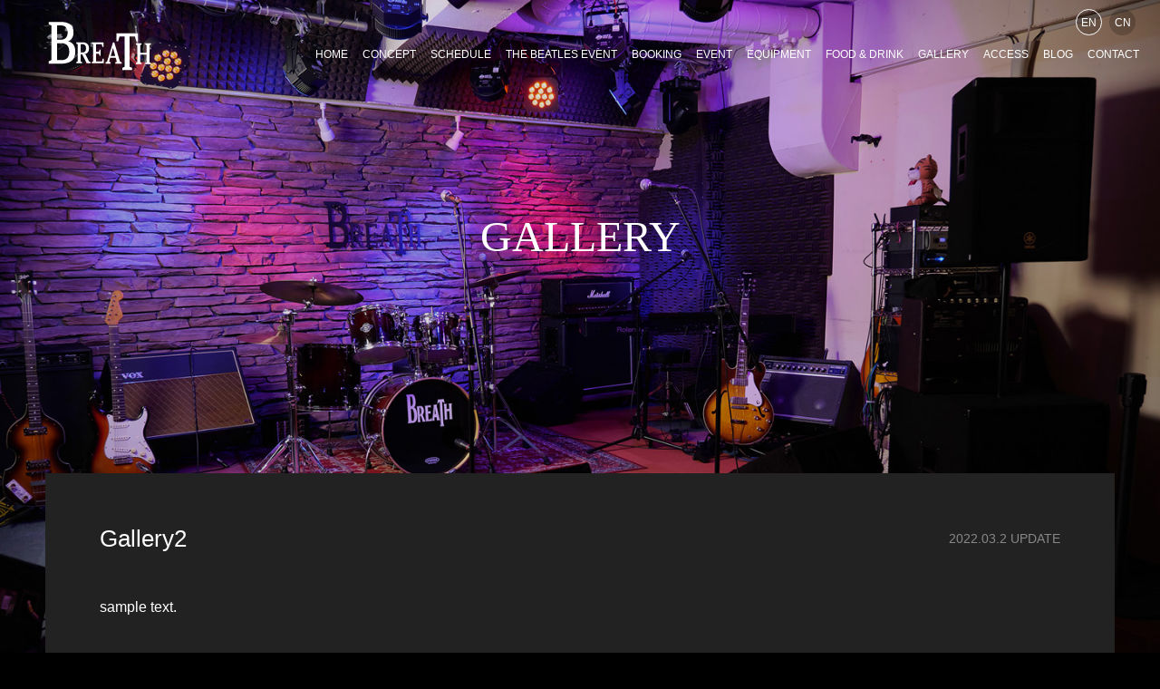

--- FILE ---
content_type: text/html; charset=UTF-8
request_url: https://breath335.com/english/gallery/gallery2/
body_size: 11780
content:
<!DOCTYPE html>
<html class="pc" lang="en-US">
<head>
<meta charset="UTF-8">
<!--[if IE]><meta http-equiv="X-UA-Compatible" content="IE=edge"><![endif]-->
<meta name="viewport" content="width=device-width">
<meta name="format-detection" content="telephone=no">
<title>Gallery2 | BREATH</title>
<meta name="description" content="sample text....">
<link rel="pingback" href="https://breath335.com/english/wordpress/xmlrpc.php">
<meta name='robots' content='max-image-preview:large' />
<link rel="alternate" type="application/rss+xml" title="BREATH &raquo; Feed" href="https://breath335.com/english/feed/" />
<link rel="alternate" type="application/rss+xml" title="BREATH &raquo; Comments Feed" href="https://breath335.com/english/comments/feed/" />
<link rel="alternate" title="oEmbed (JSON)" type="application/json+oembed" href="https://breath335.com/english/wp-json/oembed/1.0/embed?url=https%3A%2F%2Fbreath335.com%2Fenglish%2Fgallery%2Fgallery2%2F" />
<link rel="alternate" title="oEmbed (XML)" type="text/xml+oembed" href="https://breath335.com/english/wp-json/oembed/1.0/embed?url=https%3A%2F%2Fbreath335.com%2Fenglish%2Fgallery%2Fgallery2%2F&#038;format=xml" />
<style id='wp-img-auto-sizes-contain-inline-css' type='text/css'>
img:is([sizes=auto i],[sizes^="auto," i]){contain-intrinsic-size:3000px 1500px}
/*# sourceURL=wp-img-auto-sizes-contain-inline-css */
</style>
<link rel='stylesheet' id='style-css' href='https://breath335.com/english/wordpress/wp-content/themes/diva_tcd066/style.css?ver=1.5' type='text/css' media='all' />
<style id='wp-emoji-styles-inline-css' type='text/css'>

	img.wp-smiley, img.emoji {
		display: inline !important;
		border: none !important;
		box-shadow: none !important;
		height: 1em !important;
		width: 1em !important;
		margin: 0 0.07em !important;
		vertical-align: -0.1em !important;
		background: none !important;
		padding: 0 !important;
	}
/*# sourceURL=wp-emoji-styles-inline-css */
</style>
<style id='wp-block-library-inline-css' type='text/css'>
:root{--wp-block-synced-color:#7a00df;--wp-block-synced-color--rgb:122,0,223;--wp-bound-block-color:var(--wp-block-synced-color);--wp-editor-canvas-background:#ddd;--wp-admin-theme-color:#007cba;--wp-admin-theme-color--rgb:0,124,186;--wp-admin-theme-color-darker-10:#006ba1;--wp-admin-theme-color-darker-10--rgb:0,107,160.5;--wp-admin-theme-color-darker-20:#005a87;--wp-admin-theme-color-darker-20--rgb:0,90,135;--wp-admin-border-width-focus:2px}@media (min-resolution:192dpi){:root{--wp-admin-border-width-focus:1.5px}}.wp-element-button{cursor:pointer}:root .has-very-light-gray-background-color{background-color:#eee}:root .has-very-dark-gray-background-color{background-color:#313131}:root .has-very-light-gray-color{color:#eee}:root .has-very-dark-gray-color{color:#313131}:root .has-vivid-green-cyan-to-vivid-cyan-blue-gradient-background{background:linear-gradient(135deg,#00d084,#0693e3)}:root .has-purple-crush-gradient-background{background:linear-gradient(135deg,#34e2e4,#4721fb 50%,#ab1dfe)}:root .has-hazy-dawn-gradient-background{background:linear-gradient(135deg,#faaca8,#dad0ec)}:root .has-subdued-olive-gradient-background{background:linear-gradient(135deg,#fafae1,#67a671)}:root .has-atomic-cream-gradient-background{background:linear-gradient(135deg,#fdd79a,#004a59)}:root .has-nightshade-gradient-background{background:linear-gradient(135deg,#330968,#31cdcf)}:root .has-midnight-gradient-background{background:linear-gradient(135deg,#020381,#2874fc)}:root{--wp--preset--font-size--normal:16px;--wp--preset--font-size--huge:42px}.has-regular-font-size{font-size:1em}.has-larger-font-size{font-size:2.625em}.has-normal-font-size{font-size:var(--wp--preset--font-size--normal)}.has-huge-font-size{font-size:var(--wp--preset--font-size--huge)}.has-text-align-center{text-align:center}.has-text-align-left{text-align:left}.has-text-align-right{text-align:right}.has-fit-text{white-space:nowrap!important}#end-resizable-editor-section{display:none}.aligncenter{clear:both}.items-justified-left{justify-content:flex-start}.items-justified-center{justify-content:center}.items-justified-right{justify-content:flex-end}.items-justified-space-between{justify-content:space-between}.screen-reader-text{border:0;clip-path:inset(50%);height:1px;margin:-1px;overflow:hidden;padding:0;position:absolute;width:1px;word-wrap:normal!important}.screen-reader-text:focus{background-color:#ddd;clip-path:none;color:#444;display:block;font-size:1em;height:auto;left:5px;line-height:normal;padding:15px 23px 14px;text-decoration:none;top:5px;width:auto;z-index:100000}html :where(.has-border-color){border-style:solid}html :where([style*=border-top-color]){border-top-style:solid}html :where([style*=border-right-color]){border-right-style:solid}html :where([style*=border-bottom-color]){border-bottom-style:solid}html :where([style*=border-left-color]){border-left-style:solid}html :where([style*=border-width]){border-style:solid}html :where([style*=border-top-width]){border-top-style:solid}html :where([style*=border-right-width]){border-right-style:solid}html :where([style*=border-bottom-width]){border-bottom-style:solid}html :where([style*=border-left-width]){border-left-style:solid}html :where(img[class*=wp-image-]){height:auto;max-width:100%}:where(figure){margin:0 0 1em}html :where(.is-position-sticky){--wp-admin--admin-bar--position-offset:var(--wp-admin--admin-bar--height,0px)}@media screen and (max-width:600px){html :where(.is-position-sticky){--wp-admin--admin-bar--position-offset:0px}}

/*# sourceURL=wp-block-library-inline-css */
</style><style id='global-styles-inline-css' type='text/css'>
:root{--wp--preset--aspect-ratio--square: 1;--wp--preset--aspect-ratio--4-3: 4/3;--wp--preset--aspect-ratio--3-4: 3/4;--wp--preset--aspect-ratio--3-2: 3/2;--wp--preset--aspect-ratio--2-3: 2/3;--wp--preset--aspect-ratio--16-9: 16/9;--wp--preset--aspect-ratio--9-16: 9/16;--wp--preset--color--black: #000000;--wp--preset--color--cyan-bluish-gray: #abb8c3;--wp--preset--color--white: #ffffff;--wp--preset--color--pale-pink: #f78da7;--wp--preset--color--vivid-red: #cf2e2e;--wp--preset--color--luminous-vivid-orange: #ff6900;--wp--preset--color--luminous-vivid-amber: #fcb900;--wp--preset--color--light-green-cyan: #7bdcb5;--wp--preset--color--vivid-green-cyan: #00d084;--wp--preset--color--pale-cyan-blue: #8ed1fc;--wp--preset--color--vivid-cyan-blue: #0693e3;--wp--preset--color--vivid-purple: #9b51e0;--wp--preset--gradient--vivid-cyan-blue-to-vivid-purple: linear-gradient(135deg,rgb(6,147,227) 0%,rgb(155,81,224) 100%);--wp--preset--gradient--light-green-cyan-to-vivid-green-cyan: linear-gradient(135deg,rgb(122,220,180) 0%,rgb(0,208,130) 100%);--wp--preset--gradient--luminous-vivid-amber-to-luminous-vivid-orange: linear-gradient(135deg,rgb(252,185,0) 0%,rgb(255,105,0) 100%);--wp--preset--gradient--luminous-vivid-orange-to-vivid-red: linear-gradient(135deg,rgb(255,105,0) 0%,rgb(207,46,46) 100%);--wp--preset--gradient--very-light-gray-to-cyan-bluish-gray: linear-gradient(135deg,rgb(238,238,238) 0%,rgb(169,184,195) 100%);--wp--preset--gradient--cool-to-warm-spectrum: linear-gradient(135deg,rgb(74,234,220) 0%,rgb(151,120,209) 20%,rgb(207,42,186) 40%,rgb(238,44,130) 60%,rgb(251,105,98) 80%,rgb(254,248,76) 100%);--wp--preset--gradient--blush-light-purple: linear-gradient(135deg,rgb(255,206,236) 0%,rgb(152,150,240) 100%);--wp--preset--gradient--blush-bordeaux: linear-gradient(135deg,rgb(254,205,165) 0%,rgb(254,45,45) 50%,rgb(107,0,62) 100%);--wp--preset--gradient--luminous-dusk: linear-gradient(135deg,rgb(255,203,112) 0%,rgb(199,81,192) 50%,rgb(65,88,208) 100%);--wp--preset--gradient--pale-ocean: linear-gradient(135deg,rgb(255,245,203) 0%,rgb(182,227,212) 50%,rgb(51,167,181) 100%);--wp--preset--gradient--electric-grass: linear-gradient(135deg,rgb(202,248,128) 0%,rgb(113,206,126) 100%);--wp--preset--gradient--midnight: linear-gradient(135deg,rgb(2,3,129) 0%,rgb(40,116,252) 100%);--wp--preset--font-size--small: 13px;--wp--preset--font-size--medium: 20px;--wp--preset--font-size--large: 36px;--wp--preset--font-size--x-large: 42px;--wp--preset--spacing--20: 0.44rem;--wp--preset--spacing--30: 0.67rem;--wp--preset--spacing--40: 1rem;--wp--preset--spacing--50: 1.5rem;--wp--preset--spacing--60: 2.25rem;--wp--preset--spacing--70: 3.38rem;--wp--preset--spacing--80: 5.06rem;--wp--preset--shadow--natural: 6px 6px 9px rgba(0, 0, 0, 0.2);--wp--preset--shadow--deep: 12px 12px 50px rgba(0, 0, 0, 0.4);--wp--preset--shadow--sharp: 6px 6px 0px rgba(0, 0, 0, 0.2);--wp--preset--shadow--outlined: 6px 6px 0px -3px rgb(255, 255, 255), 6px 6px rgb(0, 0, 0);--wp--preset--shadow--crisp: 6px 6px 0px rgb(0, 0, 0);}:where(.is-layout-flex){gap: 0.5em;}:where(.is-layout-grid){gap: 0.5em;}body .is-layout-flex{display: flex;}.is-layout-flex{flex-wrap: wrap;align-items: center;}.is-layout-flex > :is(*, div){margin: 0;}body .is-layout-grid{display: grid;}.is-layout-grid > :is(*, div){margin: 0;}:where(.wp-block-columns.is-layout-flex){gap: 2em;}:where(.wp-block-columns.is-layout-grid){gap: 2em;}:where(.wp-block-post-template.is-layout-flex){gap: 1.25em;}:where(.wp-block-post-template.is-layout-grid){gap: 1.25em;}.has-black-color{color: var(--wp--preset--color--black) !important;}.has-cyan-bluish-gray-color{color: var(--wp--preset--color--cyan-bluish-gray) !important;}.has-white-color{color: var(--wp--preset--color--white) !important;}.has-pale-pink-color{color: var(--wp--preset--color--pale-pink) !important;}.has-vivid-red-color{color: var(--wp--preset--color--vivid-red) !important;}.has-luminous-vivid-orange-color{color: var(--wp--preset--color--luminous-vivid-orange) !important;}.has-luminous-vivid-amber-color{color: var(--wp--preset--color--luminous-vivid-amber) !important;}.has-light-green-cyan-color{color: var(--wp--preset--color--light-green-cyan) !important;}.has-vivid-green-cyan-color{color: var(--wp--preset--color--vivid-green-cyan) !important;}.has-pale-cyan-blue-color{color: var(--wp--preset--color--pale-cyan-blue) !important;}.has-vivid-cyan-blue-color{color: var(--wp--preset--color--vivid-cyan-blue) !important;}.has-vivid-purple-color{color: var(--wp--preset--color--vivid-purple) !important;}.has-black-background-color{background-color: var(--wp--preset--color--black) !important;}.has-cyan-bluish-gray-background-color{background-color: var(--wp--preset--color--cyan-bluish-gray) !important;}.has-white-background-color{background-color: var(--wp--preset--color--white) !important;}.has-pale-pink-background-color{background-color: var(--wp--preset--color--pale-pink) !important;}.has-vivid-red-background-color{background-color: var(--wp--preset--color--vivid-red) !important;}.has-luminous-vivid-orange-background-color{background-color: var(--wp--preset--color--luminous-vivid-orange) !important;}.has-luminous-vivid-amber-background-color{background-color: var(--wp--preset--color--luminous-vivid-amber) !important;}.has-light-green-cyan-background-color{background-color: var(--wp--preset--color--light-green-cyan) !important;}.has-vivid-green-cyan-background-color{background-color: var(--wp--preset--color--vivid-green-cyan) !important;}.has-pale-cyan-blue-background-color{background-color: var(--wp--preset--color--pale-cyan-blue) !important;}.has-vivid-cyan-blue-background-color{background-color: var(--wp--preset--color--vivid-cyan-blue) !important;}.has-vivid-purple-background-color{background-color: var(--wp--preset--color--vivid-purple) !important;}.has-black-border-color{border-color: var(--wp--preset--color--black) !important;}.has-cyan-bluish-gray-border-color{border-color: var(--wp--preset--color--cyan-bluish-gray) !important;}.has-white-border-color{border-color: var(--wp--preset--color--white) !important;}.has-pale-pink-border-color{border-color: var(--wp--preset--color--pale-pink) !important;}.has-vivid-red-border-color{border-color: var(--wp--preset--color--vivid-red) !important;}.has-luminous-vivid-orange-border-color{border-color: var(--wp--preset--color--luminous-vivid-orange) !important;}.has-luminous-vivid-amber-border-color{border-color: var(--wp--preset--color--luminous-vivid-amber) !important;}.has-light-green-cyan-border-color{border-color: var(--wp--preset--color--light-green-cyan) !important;}.has-vivid-green-cyan-border-color{border-color: var(--wp--preset--color--vivid-green-cyan) !important;}.has-pale-cyan-blue-border-color{border-color: var(--wp--preset--color--pale-cyan-blue) !important;}.has-vivid-cyan-blue-border-color{border-color: var(--wp--preset--color--vivid-cyan-blue) !important;}.has-vivid-purple-border-color{border-color: var(--wp--preset--color--vivid-purple) !important;}.has-vivid-cyan-blue-to-vivid-purple-gradient-background{background: var(--wp--preset--gradient--vivid-cyan-blue-to-vivid-purple) !important;}.has-light-green-cyan-to-vivid-green-cyan-gradient-background{background: var(--wp--preset--gradient--light-green-cyan-to-vivid-green-cyan) !important;}.has-luminous-vivid-amber-to-luminous-vivid-orange-gradient-background{background: var(--wp--preset--gradient--luminous-vivid-amber-to-luminous-vivid-orange) !important;}.has-luminous-vivid-orange-to-vivid-red-gradient-background{background: var(--wp--preset--gradient--luminous-vivid-orange-to-vivid-red) !important;}.has-very-light-gray-to-cyan-bluish-gray-gradient-background{background: var(--wp--preset--gradient--very-light-gray-to-cyan-bluish-gray) !important;}.has-cool-to-warm-spectrum-gradient-background{background: var(--wp--preset--gradient--cool-to-warm-spectrum) !important;}.has-blush-light-purple-gradient-background{background: var(--wp--preset--gradient--blush-light-purple) !important;}.has-blush-bordeaux-gradient-background{background: var(--wp--preset--gradient--blush-bordeaux) !important;}.has-luminous-dusk-gradient-background{background: var(--wp--preset--gradient--luminous-dusk) !important;}.has-pale-ocean-gradient-background{background: var(--wp--preset--gradient--pale-ocean) !important;}.has-electric-grass-gradient-background{background: var(--wp--preset--gradient--electric-grass) !important;}.has-midnight-gradient-background{background: var(--wp--preset--gradient--midnight) !important;}.has-small-font-size{font-size: var(--wp--preset--font-size--small) !important;}.has-medium-font-size{font-size: var(--wp--preset--font-size--medium) !important;}.has-large-font-size{font-size: var(--wp--preset--font-size--large) !important;}.has-x-large-font-size{font-size: var(--wp--preset--font-size--x-large) !important;}
/*# sourceURL=global-styles-inline-css */
</style>

<style id='classic-theme-styles-inline-css' type='text/css'>
/*! This file is auto-generated */
.wp-block-button__link{color:#fff;background-color:#32373c;border-radius:9999px;box-shadow:none;text-decoration:none;padding:calc(.667em + 2px) calc(1.333em + 2px);font-size:1.125em}.wp-block-file__button{background:#32373c;color:#fff;text-decoration:none}
/*# sourceURL=/wp-includes/css/classic-themes.min.css */
</style>
<link rel='stylesheet' id='contact-form-7-css' href='https://breath335.com/english/wordpress/wp-content/plugins/contact-form-7/includes/css/styles.css?ver=5.5.3' type='text/css' media='all' />
<script type="text/javascript" src="https://breath335.com/english/wordpress/wp-includes/js/jquery/jquery.min.js?ver=3.7.1" id="jquery-core-js"></script>
<script type="text/javascript" src="https://breath335.com/english/wordpress/wp-includes/js/jquery/jquery-migrate.min.js?ver=3.4.1" id="jquery-migrate-js"></script>
<link rel="https://api.w.org/" href="https://breath335.com/english/wp-json/" /><link rel="canonical" href="https://breath335.com/english/gallery/gallery2/" />
<link rel='shortlink' href='https://breath335.com/english/?p=20' />

<link rel="stylesheet" href="https://breath335.com/english/wordpress/wp-content/themes/diva_tcd066/css/design-plus.css?ver=1.5">
<link rel="stylesheet" href="https://breath335.com/english/wordpress/wp-content/themes/diva_tcd066/css/sns-botton.css?ver=1.5">
<link rel="stylesheet" media="screen and (max-width:1230px)" href="https://breath335.com/english/wordpress/wp-content/themes/diva_tcd066/css/responsive.css?ver=1.5">
<link rel="stylesheet" media="screen and (max-width:1230px)" href="https://breath335.com/english/wordpress/wp-content/themes/diva_tcd066/css/footer-bar.css?ver=1.5">

<script src="https://breath335.com/english/wordpress/wp-content/themes/diva_tcd066/js/jquery.easing.1.4.js?ver=1.5"></script>
<script src="https://breath335.com/english/wordpress/wp-content/themes/diva_tcd066/js/jscript.js?ver=1.5"></script>
<script src="https://breath335.com/english/wordpress/wp-content/themes/diva_tcd066/js/comment.js?ver=1.5"></script>

<style type="text/css">

body { background:#000000; }
#container:after { background:url(https://breath335.com/english/wordpress/wp-content/uploads/2021/12/03_equipment_mv.jpg) no-repeat center top; background-size:cover; }
@media screen and (max-width:1230px) {
  #container:after { background:none; }
  #page_header_mobile { background:url(https://breath335.com/english/wordpress/wp-content/uploads/2021/12/03_equipment_mv.jpg) no-repeat center top; background-size:cover; }
}
@media screen and (max-width:600px) {
  #page_header_mobile { background:url(https://breath335.com/english/wordpress/wp-content/uploads/2021/12/03_equipment_mv.jpg) no-repeat center top; background-size:cover; }
}
#page_header #page_title { font-size:48px; color:#FFFFFF; }
#gallery_archive .title { color:#FFFFFF !important; }
#gallery_archive .subtitle { color:#888888  !important; }
#gallery_header .title { font-size:26px; }
#gallery_event_update, #gallery_header .subtitle { color:#888888; }
body.single-gallery .post_content { font-size:16px; }
#gallery_list li a:before { background:rgba(0,0,0,0.5); }
@media screen and (max-width:950px) {
  #page_header #page_title { font-size:32px; }
  #gallery_header .title { font-size:20px; }
  body.single-gallery .post_content { font-size:13px; }
}

.author_profile a.avatar img, .animate_image img {
  width:100%; height:auto;
  -webkit-transition: transform  0.75s ease;
  transition: transform  0.75s ease;
}
.author_profile a.avatar:hover img, .animate_image:hover img {
  -webkit-transform: scale(1.2);
  transform: scale(1.2);
}


.main_color, #submit_comment, #comment_textarea textarea, #guest_info input, #trackback_url_area input,
.page_navi a, .page_navi a:hover, .page_navi span, .c-pw__box-input, .c-pw__btn.c-pw__btn--submit {
  background-color: #222222 !important;
}
.comment {
  border-color: #222222 !important;
}

.collapse_category_list li a:before {
  border-color: transparent transparent transparent #222222;
}

.slider_nav .swiper-slide-active, .slider_nav .swiper-slide:hover {
  box-shadow:inset 0 0 0 5px #222222;
}

#p_readmore .button, .p-dropdown__title, .p-dropdown__list li a, .author_profile, #post_meta_bottom, #wp-calendar td a,
#next_prev_post a, #related_post .headline, #comment_headline, #comment_tab a, #comment_tab p, .comment, .comment_form_wrapper, .tcd_category_list a,
#recent_news .item a, #news_archive .item .link, #gallery_archive .link, #footer_slider, .footer_slider .title a, .mobile #event_single_list .headline,
.styled_post_list2 li, #access_data_list, .mobile body.light_color .page_navi a, #recent_news .headline, #post_pagination a, #post_pagination p, .c-pw__box, .c-pw__btn, .google_search form, .widget_search form {
  background-color: #333333 !important;
}

.post_content blockquote, .comment_form_wrapper,
.google_search form, .widget_search form {
  border-color: #333333 !important;
}

#recent_news .item a:hover, #news_archive .item .link:hover, #gallery_archive .link:hover {
  background-color: #444444 !important;
}

#return_top a:hover, .next_page_link a:hover, .collapse_category_list li a:hover .count, .pb_spec_table_button a:hover,
#wp-calendar td a:hover, #wp-calendar #prev a:hover, #wp-calendar #next a:hover, .mobile #global_menu li a:hover, #mobile_menu .close_button:hover,
#post_pagination p, .page_navi a:hover, .page_navi span.current, .tcd_user_profile_widget .button a:hover, #submit_comment:hover,
#header_slider .slick-dots button:hover::before, #header_slider .slick-dots .slick-active button::before, #previous_next_page a:hover, #next_prev_post a:hover,
#post_pagination a:hover, #slide_menu a span.count, .tcdw_custom_drop_menu a:hover, #p_readmore .button:hover, #comment_tab a:hover,
.tcd_category_list li a:hover .count, .widget_tab_post_list_button a:hover, #author_list_page .archive_button a:hover, .footer_slider .title a:hover,
.p-dropdown__title:hover, .p-dropdown__list li a:hover, .tcd_category_list a:hover, #comment_tab li.active a, #comment_header #comment_closed p,
.event_list_widget .main_link:hover .link, .mobile body.light_color .page_navi a:hover, .c-pw__btn--submit:hover, .c-pw__btn:hover {
  background-color: #004344 !important;
}

#comment_tab a:hover, #comment_tab li.active a, #comment_header #comment_closed p, #comment_textarea textarea:focus, #guest_info input:focus,
#post_pagination a:hover, .tcdw_custom_drop_menu a:hover, #comment_textarea textarea:focus, #guest_info input:focus, .widget_tab_post_list_button a:hover,
#post_pagination p, .page_navi span.current {
  border-color: #004344 !important;
}

#comment_tab li.active a:after, #comment_header #comment_closed p:after {
  border-color:#004344 transparent transparent transparent;
}

body, a {
  color: #FFFFFF;
}
.mobile #blog_archive .title a, #post_pagination a, #post_pagination p {
  color: #FFFFFF !important;
}

#searchform .submit_button:before, #searchform #s {
  color: #FFFFFF;
}

.post_content a {
  color: #d90000;
}

#bread_crumb li, #bread_crumb li.home a:after, #bread_crumb li a {
  color: #FFFFFF;
}

a:hover, #bread_crumb li.home a:hover:after, .tcd_category_list li a:hover, #footer_social_link li a:hover:before, .author_profile .author_link li a:hover:before, #bread_crumb a:hover, #event_archive_list .title a:hover .post_content a:hover, .cardlink_title a:hover, #searchform .submit_button:hover:before {
  color:#888888;
}

.mobile #blog_archive .title a:hover, #post_meta_top a:hover, #blog_archive .meta a:hover {
  color:#888888 !important;
}

.pc #global_menu a, .pc .home #global_menu > ul > li.current-menu-item > a {
  color: #FFFFFF !important;
}
.pc #global_menu a:hover, .pc #global_menu > ul > li.active > a, .pc #global_menu > ul > li.current-menu-item > a, .pc .home #global_menu > ul > li.current-menu-item > a:hover {
  color: #888888 !important;
}
.pc #global_menu ul ul a {
  color: #FFFFFF !important; background-color: #222222 !important;
}
.pc #global_menu ul ul a:hover {
  color: #FFFFFF !important; background-color: #004344 !important;
}

.mobile .main_color, .mobile .page_navi {
  background:#000000 !important;
}
#footer_bottom {
  background:rgba(0,0,0,1);
  color: #FFFFFF;
}
#footer_bottom a {
  color: #FFFFFF;
}
#footer_bottom a:hover {
  color: #888888;
}
.mobile #copyright {
  background:#000000 !important;
  color: #FFFFFF;
}
@media screen and (max-width:1230px) {
  #footer_bottom { background:#111111; }
}

.pc .header_fix #header {
  background:rgba(34,34,34,1);
}
.pc .header_fix #header:hover {
  background:rgba(34,34,34,1);
}
#header_logo a, .pc .header_fix #global_menu > ul > li > a, .pc .home.header_fix #global_menu > ul > li.current-menu-item > a {
  color:#FFFFFF;
}
#header_logo a:hover, .pc .header_fix #global_menu > ul > li > a:hover, .pc .header_fix #global_menu > ul > li.current-menu-item > a {
  color:#888888;
}
.mobile #header {
  -webkit-transition: all 0.3s ease-in-out; transition: all 0.3s ease-in-out;
  background:rgba(0,0,0,1);
}
.mobile #header:hover {
  background:rgba(0,0,0,1);
}
.mobile #header a, .mobile #menu_button {
  color:#FFFFFF;
}
.mobile #header a:hover, .mobile #menu_button:hover {
  color:#888888;
}
.style2a {
  border-bottom-color: #FFFFFF !important;
}
.style2b {
  background-color: #444444 !important; color:#FFFFFF !important; color: #fff !important;
}
.style3b {
  border-color: #444444 !important; background-color: #444444; border-top-color: #000 !important; color: #FFFFFF !important;
}
.style4a {
  border-left-color: #FFFFFF !important;
}
.style4b {
  border-left-color: #FFFFFF !important; background-color: transparent!important;
}
.style4b:after {
  border-color: #333333 !important;
}
.style5a, .well, .well3 {
  color: #000;
}
.post_content table:not(.pb_simple_table) th {
  background-color: #333333 !important;
}
.post_content td, .post_content th {
  border-color: #444444 !important;
}




</style>

<script type="text/javascript">
jQuery(document).ready(function($){
  $('#footer_slider').slick({
    infinite: true,
    dots: false,
    arrows: false,
    slidesToShow: 3,
    slidesToScroll: 1,
    adaptiveHeight: false,
    autoplay: true,
    fade: false,
    easing: 'easeOutExpo',
    speed: 1500,
    autoplaySpeed: 7000,
    responsive: [
      {
        breakpoint: 1100,
        settings: { slidesToShow: 3 }
      },
      {
        breakpoint: 900,
        settings: { slidesToShow: 2 }
      },
      {
        breakpoint: 700,
        settings: { slidesToShow: 1 }
      }
    ]
  });
});
</script>

<link rel="stylesheet" href="https://breath335.com/english/wordpress/wp-content/themes/diva_tcd066/js/magnific-popup.css?ver=1.5">
<script src="https://breath335.com/english/wordpress/wp-content/themes/diva_tcd066/js/jquery.magnific-popup.min.js?ver=1.5"></script>
<script type="text/javascript">
jQuery(document).ready(function($){
  $('#gallery_list').magnificPopup({
    delegate: 'a',
    type: 'image',
    removalDelay: 900,
    zoom: { // set true to add zoom animation
      enabled: false
    },
    image: { // add caption to image
      titleSrc: 'data-title'
    },
    iframe: { // add caption and counter to youtube
      markup: '<div class="mfp-iframe-scaler">'+
              '<div class="mfp-close"></div>'+
              '<iframe class="mfp-iframe" frameborder="0" allowfullscreen></iframe>'+
              '<div class="mfp-title"></div>'+
              '<div class="mfp-counter"></div>'+
              '</div>'
    },
    gallery: { // change counter layout
      enabled: true,
      tCounter: '<div class="mfp-counter">%curr% / %total%</div>'
    },
    callbacks: {
      buildControls: function() { // reset the position of arrow nav
        if(this.arrowLeft){
          this.contentContainer.append(this.arrowLeft.add(this.arrowRight));
        }
      },
      markupParse: function(template, values, item) { // add caption to youtube
        if(item.el.attr('data-title')){
          values.title = item.el.attr('data-title');
        }
      },
      elementParse: function (item) {
        item.type = $(item.el).data('itemtype'); // change item type from data-itemtype
      },
      beforeOpen: function() {
        this.st.mainClass = this.st.el.attr('data-effect');
      },
      open: function () {
        var current_item_video = $(this.content).find('video');
        if( $(current_item_video).length ){
          $(current_item_video)[0].play();
        }
      },
      close: function () {
        var current_item_video = $(this.content).find('video');
        if( $(current_item_video).length ){
          $(current_item_video)[0].load();
        }
      },
      change: function() {
        var item_video = $('.video_popup video');
        if( $(item_video).length ){
          $(item_video)[0].load();
        }
        var current_item_video = $(this.content).find('video');
        if( $(current_item_video).length ){
          $(current_item_video)[0].load();
          $(current_item_video)[0].play();
        }
      }
    }
  });
});
</script>


<!-- BEGIN: WP Social Bookmarking Light HEAD --><script>
    (function (d, s, id) {
        var js, fjs = d.getElementsByTagName(s)[0];
        if (d.getElementById(id)) return;
        js = d.createElement(s);
        js.id = id;
        js.src = "//connect.facebook.net/ja_JP/sdk.js#xfbml=1&version=v2.7";
        fjs.parentNode.insertBefore(js, fjs);
    }(document, 'script', 'facebook-jssdk'));
</script>
<style type="text/css">.wp_social_bookmarking_light{
    border: 0 !important;
    padding: 10px 0 20px 0 !important;
    margin: 0 !important;
}
.wp_social_bookmarking_light div{
    float: left !important;
    border: 0 !important;
    padding: 0 !important;
    margin: 0 5px 0px 0 !important;
    min-height: 30px !important;
    line-height: 18px !important;
    text-indent: 0 !important;
}
.wp_social_bookmarking_light img{
    border: 0 !important;
    padding: 0;
    margin: 0;
    vertical-align: top !important;
}
.wp_social_bookmarking_light_clear{
    clear: both !important;
}
#fb-root{
    display: none;
}
.wsbl_facebook_like iframe{
    max-width: none !important;
}
.wsbl_pinterest a{
    border: 0px !important;
}
</style>
<!-- END: WP Social Bookmarking Light HEAD -->
<meta name="google" content="notranslate">
<link rel='stylesheet' id='slick-style-css' href='https://breath335.com/english/wordpress/wp-content/themes/diva_tcd066/js/slick.css?ver=1.0.0' type='text/css' media='all' />
</head>
<body id="body" class="wp-singular gallery-template-default single single-gallery postid-20 wp-theme-diva_tcd066 header_opacity1">


<div id="container">

 <div id="header">
  <div id="header_logo">
   
<h2 class="logo">
 <a href="https://breath335.com/english/" title="BREATH">
    <img class="pc_logo_image" src="https://breath335.com/english/wordpress/wp-content/uploads/2021/12/logo_header.png?1769289562" alt="BREATH" title="BREATH" width="120" height="60" />
      <img class="mobile_logo_image" src="https://breath335.com/english/wordpress/wp-content/uploads/2021/12/logo_header.png?1769289562" alt="BREATH" title="BREATH" width="60" height="30" />
   </a>
</h2>

  </div>
    <div class="menu-lang">
<ul class="cont-body">
<!--<li class="is-current item-jp cont-item"><a href="https://breath335.com/" class="item-elm">JP</a></li>-->
<li class="is-current item-en cont-item"><span class="item-elm">EN</span></li>
<li class="item-cn cont-item"><a href="https://breath335.com/chinese/" class="item-elm">CN</a></li>
</ul>
</div>  <div id="global_menu">
   <ul id="menu-%e3%82%b0%e3%83%ad%e3%83%bc%e3%83%90%e3%83%ab%e3%83%a1%e3%83%8b%e3%83%a5%e3%83%bc" class="menu"><li id="menu-item-58" class="menu-item menu-item-type-post_type menu-item-object-page menu-item-home menu-item-58"><a href="https://breath335.com/english/">HOME</a></li>
<li id="menu-item-59" class="menu-item menu-item-type-post_type menu-item-object-page menu-item-59"><a href="https://breath335.com/english/concept/">CONCEPT</a></li>
<li id="menu-item-75" class="menu-item menu-item-type-post_type_archive menu-item-object-event menu-item-75"><a href="https://breath335.com/english/schedule/">SCHEDULE</a></li>
<li id="menu-item-221" class="menu-item menu-item-type-post_type menu-item-object-page menu-item-221"><a href="https://breath335.com/english/the-beatles-event/">THE BEATLES EVENT</a></li>
<li id="menu-item-220" class="menu-item menu-item-type-post_type menu-item-object-page menu-item-220"><a href="https://breath335.com/english/booking-event/">BOOKING</a></li>
<li id="menu-item-219" class="menu-item menu-item-type-post_type menu-item-object-page menu-item-219"><a href="https://breath335.com/english/event-party/">EVENT</a></li>
<li id="menu-item-63" class="menu-item menu-item-type-post_type menu-item-object-page menu-item-63"><a href="https://breath335.com/english/equipment/">EQUIPMENT</a></li>
<li id="menu-item-269" class="menu-item menu-item-type-post_type menu-item-object-page menu-item-269"><a href="https://breath335.com/english/food-drink/">FOOD &#038; DRINK</a></li>
<li id="menu-item-185" class="menu-item menu-item-type-post_type_archive menu-item-object-gallery menu-item-185"><a href="https://breath335.com/english/gallery/">GALLERY</a></li>
<li id="menu-item-65" class="menu-item menu-item-type-post_type menu-item-object-page menu-item-65"><a href="https://breath335.com/english/access/">ACCESS</a></li>
<li id="menu-item-66" class="menu-item menu-item-type-post_type menu-item-object-page current_page_parent menu-item-66"><a href="https://breath335.com/english/blog/">BLOG</a></li>
<li id="menu-item-69" class="menu-item menu-item-type-post_type menu-item-object-page menu-item-69"><a href="https://breath335.com/english/contact/">CONTACT</a></li>
</ul>  </div>
  <a href="#" id="menu_button"><span>menu</span></a>
   </div><!-- END #header -->

 <div id="main_contents" class="clearfix">

<div id="page_header">
 <div id="page_header_inner">
  <h2 id="page_title" class="rich_font_type3 entry-title">GALLERY</h2>
 </div>
 </div>

<div id="page_header_mobile"></div>

<div id="gallery_single" class="main_color">

 
 <article id="article">

  <div id="gallery_header" class="clearfix">
   <h2 class="title entry-title rich_font">Gallery2</h2>
     </div>

  <div class="post_content clearfix">
   <p>sample text.</p>
  </div>

  <p id="gallery_event_update"><time class="entry-date updated" datetime="2022-03-02T18:29:54+09:00">2022.03.2 UPDATE</time></p>
 </article><!-- END #article -->

    
 
</div><!-- END #gallery_single -->


 </div><!-- END #main_contents -->

 
  <div id="footer_slider" class="footer_slider">
    <div class="item ">
      <a class="image animate_image square" href="https://breath335.com/english/post4/"><img width="500" height="500" src="https://breath335.com/english/wordpress/wp-content/uploads/2021/12/thumb_005-500x500.jpg" class="attachment-size1 size-size1 wp-post-image" alt="" decoding="async" loading="lazy" srcset="https://breath335.com/english/wordpress/wp-content/uploads/2021/12/thumb_005-500x500.jpg 500w, https://breath335.com/english/wordpress/wp-content/uploads/2021/12/thumb_005-150x150.jpg 150w, https://breath335.com/english/wordpress/wp-content/uploads/2021/12/thumb_005-300x300.jpg 300w" sizes="auto, (max-width: 500px) 100vw, 500px" /></a>
      <h4 class="title"><a href="https://breath335.com/english/post4/" title="blog4"><span>blog4</span></a></h4>
  </div>
    <div class="item ">
      <a class="image animate_image square" href="https://breath335.com/english/post3/"><img width="500" height="427" src="https://breath335.com/english/wordpress/wp-content/uploads/2021/12/thumb_003-500x427.jpg" class="attachment-size1 size-size1 wp-post-image" alt="" decoding="async" loading="lazy" /></a>
      <h4 class="title"><a href="https://breath335.com/english/post3/" title="blog3"><span>blog3</span></a></h4>
  </div>
    <div class="item ">
      <a class="image animate_image square" href="https://breath335.com/english/post2/"><img width="500" height="425" src="https://breath335.com/english/wordpress/wp-content/uploads/2021/12/thumb_002-500x425.jpg" class="attachment-size1 size-size1 wp-post-image" alt="" decoding="async" loading="lazy" /></a>
      <h4 class="title"><a href="https://breath335.com/english/post2/" title="blog2"><span>blog2</span></a></h4>
  </div>
    <div class="item ">
      <a class="image animate_image square" href="https://breath335.com/english/post1/"><img width="500" height="426" src="https://breath335.com/english/wordpress/wp-content/uploads/2021/12/thumb_001-500x426.jpg" class="attachment-size1 size-size1 wp-post-image" alt="" decoding="async" loading="lazy" /></a>
      <h4 class="title"><a href="https://breath335.com/english/post1/" title="blog1"><span>blog1</span></a></h4>
  </div>
   </div>
 
 <div id="footer_bottom">

  <div id="return_top">
   <a href="#body"><span>PAGE TOP</span></a>
  </div>

<div class="dn-basic">
<div class="blk-cta">
<div class="blk-cards">

<div class="item-shop item-card">
<div class="cont-item-body">
<h3 class="cont-item-heading"><a href="https://breath335.com/english"><img src="https://breath335.com/english/wordpress/wp-content/uploads/2021/12/logo_footer.png" alt="BREATH" class=""></a></h3>
<p class="text-tel is-font-serif"><a href="tel:03-6450-8435"><span class="is-small">TEL</span> 03-6450-8435</a></p>
<p class="text-open">Weekdays 14:00~23:00<br>Saturday, Sunday and public holidays 16:00~23:00</p>
</div>
<div class="cont-item-footer">
<img src="https://breath335.com/english/wordpress/wp-content/uploads/2021/12/icon_live.png" alt="" class=""><br>
<div class="box-btn">
<a href="https://breath335.com/english/contact/" class="btn-text">Please refer to live streaming schedule here</a>
</div>
</div>
</div>

<div class="item-access item-card">
<div class="cont-item-body">
<img src="https://breath335.com/english/wordpress/wp-content/uploads/2021/12/fig_map_shop.png" alt="" class="">
<p class="text-address">
〒155-0031<br>
Tokyo, Setagaya City, Kitazawa, 2−14−7, Shimo-Kitazawa Central Building, 3rd Floor 
</p>
<p>
1 minute walk from Shimokitazawa Station (Southwest Exit) on Odakyū.<br>
3-minute walk from Keio Inokashira Line Shimokitazawa Station (Central Exit, East Exit) 
</p>
</div>
<div class="cont-item-footer">
<div class="box-btn">
<a href="https://breath335.com/english/access/" class="btn-text">ACCESS</a>
</div>
</div>
</div>

</div>
</div>
</div>
<div class="blk-sns">
<div class='wp_social_bookmarking_light'>        <div class="wsbl_facebook_like"><div id="fb-root"></div><div class="fb-like" data-href="https://breath335.com/english/gallery/gallery2/" data-layout="button_count" data-action="like" data-width="100" data-share="false" data-show_faces="false" ></div></div>        <div class="wsbl_twitter"><a href="https://twitter.com/share" class="twitter-share-button" data-url="https://breath335.com/english/gallery/gallery2/" data-text="Gallery2">Tweet</a></div>        <div class="wsbl_line"><a href='http://line.me/R/msg/text/?Gallery2%0D%0Ahttps%3A%2F%2Fbreath335.com%2Fenglish%2Fgallery%2Fgallery2%2F' title='LINEで送る' rel=nofollow class='wp_social_bookmarking_light_a' ><img src='https://breath335.com/english/wordpress/wp-content/plugins/wp-social-bookmarking-light/public/images/line80x20.png' alt='LINEで送る' title='LINEで送る' width='80' height='20' class='wp_social_bookmarking_light_img' /></a></div>        <div class="wsbl_hatena_button"><a href="//b.hatena.ne.jp/entry/https://breath335.com/english/gallery/gallery2/" class="hatena-bookmark-button" data-hatena-bookmark-title="Gallery2" data-hatena-bookmark-layout="simple-balloon" title="Bookmark this on Hatena Bookmark"> <img src="//b.hatena.ne.jp/images/entry-button/button-only@2x.png" alt="Bookmark this on Hatena Bookmark" width="20" height="20" style="border: none;" /></a><script type="text/javascript" src="//b.hatena.ne.jp/js/bookmark_button.js" charset="utf-8" async="async"></script></div></div>
<br class='wp_social_bookmarking_light_clear' />
</div>

  <!--  <div id="footer_logo">
   
<h3 class="logo">
 <a href="https://breath335.com/english/" title="BREATH">
    <span class="pc_logo_text" style="font-size:31px;">BREATH</span>
      <span class="mobile_logo_text" style="font-size:18px;">BREATH</span>
   </a>
</h3>

  </div>-->

      <div id="footer_menu">
   <ul id="menu-%e3%82%b0%e3%83%ad%e3%83%bc%e3%83%90%e3%83%ab%e3%83%a1%e3%83%8b%e3%83%a5%e3%83%bc-1" class="menu"><li class="menu-item menu-item-type-post_type menu-item-object-page menu-item-home menu-item-58"><a href="https://breath335.com/english/">HOME</a></li>
<li class="menu-item menu-item-type-post_type menu-item-object-page menu-item-59"><a href="https://breath335.com/english/concept/">CONCEPT</a></li>
<li class="menu-item menu-item-type-post_type_archive menu-item-object-event menu-item-75"><a href="https://breath335.com/english/schedule/">SCHEDULE</a></li>
<li class="menu-item menu-item-type-post_type menu-item-object-page menu-item-221"><a href="https://breath335.com/english/the-beatles-event/">THE BEATLES EVENT</a></li>
<li class="menu-item menu-item-type-post_type menu-item-object-page menu-item-220"><a href="https://breath335.com/english/booking-event/">BOOKING</a></li>
<li class="menu-item menu-item-type-post_type menu-item-object-page menu-item-219"><a href="https://breath335.com/english/event-party/">EVENT</a></li>
<li class="menu-item menu-item-type-post_type menu-item-object-page menu-item-63"><a href="https://breath335.com/english/equipment/">EQUIPMENT</a></li>
<li class="menu-item menu-item-type-post_type menu-item-object-page menu-item-269"><a href="https://breath335.com/english/food-drink/">FOOD &#038; DRINK</a></li>
<li class="menu-item menu-item-type-post_type_archive menu-item-object-gallery menu-item-185"><a href="https://breath335.com/english/gallery/">GALLERY</a></li>
<li class="menu-item menu-item-type-post_type menu-item-object-page menu-item-65"><a href="https://breath335.com/english/access/">ACCESS</a></li>
<li class="menu-item menu-item-type-post_type menu-item-object-page current_page_parent menu-item-66"><a href="https://breath335.com/english/blog/">BLOG</a></li>
<li class="menu-item menu-item-type-post_type menu-item-object-page menu-item-69"><a href="https://breath335.com/english/contact/">CONTACT</a></li>
</ul>  </div>
  
      <ul id="footer_social_link" class="clearfix">
   <li class="facebook"><a href="https://www.facebook.com/%E4%B8%8B%E5%8C%97%E6%B2%A2-%E3%83%96%E3%83%AC%E3%82%B9%E3%83%93%E3%83%BC%E3%83%88%E3%83%AB%E3%82%BAbar-Live--1397966103803241/" rel="nofollow" target="_blank" title="Facebook"><span>Facebook</span></a></li>   <li class="twitter"><a href="https://twitter.com/breath335" rel="nofollow" target="_blank" title="Twitter"><span>Twitter</span></a></li>            <li class="youtube"><a href="https://www.youtube.com/channel/UCtweLdcI_mrCCh7u4nKy7-A" rel="nofollow" target="_blank" title="Youtube"><span>Youtube</span></a></li>        </ul>
  
  <p id="copyright">Copyright © 2022 BREATH All Rights Reserved.</p>

 </div><!-- END #footer_bottom -->

 
 
</div><!-- #container -->



<script src="https://breath335.com/english/wordpress/wp-content/themes/diva_tcd066/js/today-date.js"></script>
<script type="speculationrules">
{"prefetch":[{"source":"document","where":{"and":[{"href_matches":"/english/*"},{"not":{"href_matches":["/english/wordpress/wp-*.php","/english/wordpress/wp-admin/*","/english/wordpress/wp-content/uploads/*","/english/wordpress/wp-content/*","/english/wordpress/wp-content/plugins/*","/english/wordpress/wp-content/themes/diva_tcd066/*","/english/*\\?(.+)"]}},{"not":{"selector_matches":"a[rel~=\"nofollow\"]"}},{"not":{"selector_matches":".no-prefetch, .no-prefetch a"}}]},"eagerness":"conservative"}]}
</script>

<!-- BEGIN: WP Social Bookmarking Light FOOTER -->    <script>!function(d,s,id){var js,fjs=d.getElementsByTagName(s)[0],p=/^http:/.test(d.location)?'http':'https';if(!d.getElementById(id)){js=d.createElement(s);js.id=id;js.src=p+'://platform.twitter.com/widgets.js';fjs.parentNode.insertBefore(js,fjs);}}(document, 'script', 'twitter-wjs');</script><!-- END: WP Social Bookmarking Light FOOTER -->
<script type="text/javascript" src="https://breath335.com/english/wordpress/wp-includes/js/comment-reply.min.js?ver=6.9" id="comment-reply-js" async="async" data-wp-strategy="async" fetchpriority="low"></script>
<script type="text/javascript" src="https://breath335.com/english/wordpress/wp-includes/js/dist/vendor/wp-polyfill.min.js?ver=3.15.0" id="wp-polyfill-js"></script>
<script type="text/javascript" id="contact-form-7-js-extra">
/* <![CDATA[ */
var wpcf7 = {"api":{"root":"https://breath335.com/english/wp-json/","namespace":"contact-form-7/v1"}};
//# sourceURL=contact-form-7-js-extra
/* ]]> */
</script>
<script type="text/javascript" src="https://breath335.com/english/wordpress/wp-content/plugins/contact-form-7/includes/js/index.js?ver=5.5.3" id="contact-form-7-js"></script>
<script type="text/javascript" src="https://breath335.com/english/wordpress/wp-content/themes/diva_tcd066/js/slick.min.js?ver=1.0.0" id="slick-script-js"></script>
<script id="wp-emoji-settings" type="application/json">
{"baseUrl":"https://s.w.org/images/core/emoji/17.0.2/72x72/","ext":".png","svgUrl":"https://s.w.org/images/core/emoji/17.0.2/svg/","svgExt":".svg","source":{"concatemoji":"https://breath335.com/english/wordpress/wp-includes/js/wp-emoji-release.min.js?ver=6.9"}}
</script>
<script type="module">
/* <![CDATA[ */
/*! This file is auto-generated */
const a=JSON.parse(document.getElementById("wp-emoji-settings").textContent),o=(window._wpemojiSettings=a,"wpEmojiSettingsSupports"),s=["flag","emoji"];function i(e){try{var t={supportTests:e,timestamp:(new Date).valueOf()};sessionStorage.setItem(o,JSON.stringify(t))}catch(e){}}function c(e,t,n){e.clearRect(0,0,e.canvas.width,e.canvas.height),e.fillText(t,0,0);t=new Uint32Array(e.getImageData(0,0,e.canvas.width,e.canvas.height).data);e.clearRect(0,0,e.canvas.width,e.canvas.height),e.fillText(n,0,0);const a=new Uint32Array(e.getImageData(0,0,e.canvas.width,e.canvas.height).data);return t.every((e,t)=>e===a[t])}function p(e,t){e.clearRect(0,0,e.canvas.width,e.canvas.height),e.fillText(t,0,0);var n=e.getImageData(16,16,1,1);for(let e=0;e<n.data.length;e++)if(0!==n.data[e])return!1;return!0}function u(e,t,n,a){switch(t){case"flag":return n(e,"\ud83c\udff3\ufe0f\u200d\u26a7\ufe0f","\ud83c\udff3\ufe0f\u200b\u26a7\ufe0f")?!1:!n(e,"\ud83c\udde8\ud83c\uddf6","\ud83c\udde8\u200b\ud83c\uddf6")&&!n(e,"\ud83c\udff4\udb40\udc67\udb40\udc62\udb40\udc65\udb40\udc6e\udb40\udc67\udb40\udc7f","\ud83c\udff4\u200b\udb40\udc67\u200b\udb40\udc62\u200b\udb40\udc65\u200b\udb40\udc6e\u200b\udb40\udc67\u200b\udb40\udc7f");case"emoji":return!a(e,"\ud83e\u1fac8")}return!1}function f(e,t,n,a){let r;const o=(r="undefined"!=typeof WorkerGlobalScope&&self instanceof WorkerGlobalScope?new OffscreenCanvas(300,150):document.createElement("canvas")).getContext("2d",{willReadFrequently:!0}),s=(o.textBaseline="top",o.font="600 32px Arial",{});return e.forEach(e=>{s[e]=t(o,e,n,a)}),s}function r(e){var t=document.createElement("script");t.src=e,t.defer=!0,document.head.appendChild(t)}a.supports={everything:!0,everythingExceptFlag:!0},new Promise(t=>{let n=function(){try{var e=JSON.parse(sessionStorage.getItem(o));if("object"==typeof e&&"number"==typeof e.timestamp&&(new Date).valueOf()<e.timestamp+604800&&"object"==typeof e.supportTests)return e.supportTests}catch(e){}return null}();if(!n){if("undefined"!=typeof Worker&&"undefined"!=typeof OffscreenCanvas&&"undefined"!=typeof URL&&URL.createObjectURL&&"undefined"!=typeof Blob)try{var e="postMessage("+f.toString()+"("+[JSON.stringify(s),u.toString(),c.toString(),p.toString()].join(",")+"));",a=new Blob([e],{type:"text/javascript"});const r=new Worker(URL.createObjectURL(a),{name:"wpTestEmojiSupports"});return void(r.onmessage=e=>{i(n=e.data),r.terminate(),t(n)})}catch(e){}i(n=f(s,u,c,p))}t(n)}).then(e=>{for(const n in e)a.supports[n]=e[n],a.supports.everything=a.supports.everything&&a.supports[n],"flag"!==n&&(a.supports.everythingExceptFlag=a.supports.everythingExceptFlag&&a.supports[n]);var t;a.supports.everythingExceptFlag=a.supports.everythingExceptFlag&&!a.supports.flag,a.supports.everything||((t=a.source||{}).concatemoji?r(t.concatemoji):t.wpemoji&&t.twemoji&&(r(t.twemoji),r(t.wpemoji)))});
//# sourceURL=https://breath335.com/english/wordpress/wp-includes/js/wp-emoji-loader.min.js
/* ]]> */
</script>
</body>
</html>

--- FILE ---
content_type: text/css
request_url: https://breath335.com/english/wordpress/wp-content/themes/diva_tcd066/style.css?ver=1.5
body_size: 22018
content:
@charset "utf-8";

/*
Theme Name:DIVA
Theme URI:
Description:WordPressテーマ「DIVA」
Author:Design Plus
Author URI:http://design-plus1.com/tcd-w/
Version:1.5
Text Domain:tcd-w
*/


/* ------------------------------------------------------------------------------------
 web fonts　ウェブフォントファイルを変更した場合はv=1.0の数字を変更（キャッシュ対策）
------------------------------------------------------------------------------------ */

@font-face {
  font-family: 'design_plus';
  src: url('fonts/design_plus.eot?v=1.6');
  src: url('fonts/design_plus.eot?v=1.6#iefix') format('embedded-opentype'), url('fonts/design_plus.woff?v=1.6') format('woff'), url('fonts/design_plus.ttf?v=1.6') format('truetype'), url('fonts/design_plus.svg?v=1.6#design_plus') format('svg');
  font-weight: normal;
  font-style: normal;
}


/* ----------------------------------------------------------------------
 reset css
---------------------------------------------------------------------- */

html,
body,
div,
span,
applet,
object,
iframe,
h1,
h2,
h3,
h4,
h5,
h6,
p,
blockquote,
pre,
a,
abbr,
acronym,
address,
big,
cite,
code,
del,
dfn,
em,
img,
ins,
kbd,
q,
s,
samp,
small,
strike,
strong,
sub,
sup,
tt,
var,
b,
u,
i,
center,
dl,
dt,
dd,
ol,
ul,
li,
fieldset,
form,
label,
legend,
table,
caption,
tbody,
tfoot,
thead,
tr,
th,
td,
article,
aside,
canvas,
details,
embed,
figure,
figcaption,
footer,
header,
hgroup,
menu,
nav,
output,
ruby,
section,
summary,
time,
mark,
audio,
video {
  margin: 0;
  padding: 0;
  border: 0;
  outline: 0;
  font-size: 100%;
  vertical-align: baseline;
}

article,
aside,
details,
figcaption,
figure,
footer,
header,
hgroup,
menu,
nav,
section {
  display: block;
}

html {
  overflow-y: scroll;
  -webkit-text-size-adjust: 100%;
}

ul,
ol {
  list-style: none;
}

blockquote,
q {
  quotes: none;
}

blockquote:before,
blockquote:after,
q:before,
q:after {
  content: '';
  content: none;
}

a:focus {
  outline: none;
}

ins {
  text-decoration: none;
}

mark {
  font-style: italic;
  font-weight: bold;
}

del {
  text-decoration: line-through;
}

abbr[title],
dfn[title] {
  border-bottom: 1px dotted;
  cursor: help;
}

table {
  border-collapse: collapse;
  border-spacing: 0;
  width: 100%;
}

hr {
  display: block;
  height: 1px;
  border: 0;
  border-top: 1px solid #ccc;
  margin: 1em 0;
  padding: 0;
}

button,
input,
select,
textarea {
  outline: 0;
  -webkit-box-sizing: border-box;
  box-sizing: border-box;
  font-size: 100%;
}

input,
textarea {
  background-image: -webkit-linear-gradient(hsla(0, 0%, 100%, 0), hsla(0, 0%, 100%, 0));
  -webkit-appearance: none;
  border-radius: 0;
  /* Removing the inner shadow, rounded corners on iOS inputs */
}

input[type="checkbox"] {
  -webkit-appearance: checkbox;
}

input[type="radio"] {
  -webkit-appearance: radio;
}

button::-moz-focus-inner,
input::-moz-focus-inner {
  border: 0;
  padding: 0;
}


/* clearfix */

.clearfix:after {
  content: ".";
  display: block;
  clear: both;
  height: 0;
  font-size: 0.1em;
  line-height: 0;
  visibility: hidden;
  overflow: hidden;
}

.clearfix {
  display: inline-block;
}


/* exlude MacIE5 \*/

* html .clearfix {
  height: 1%
}

.clearfix {
  display: block;
}


/* end MacIE5 */


/* ----------------------------------------------------------------------
 基本設定
---------------------------------------------------------------------- */

html {
  overflow: auto !important;
  margin: 0 !important;
}

body {
  font-family: Arial, sans-serif;
  font-size: 14px;
  line-height: 1;
  width: 100%;
  position: relative;
}

.pc body.admin-bar {
  padding-top: 32px;
}

a {
  text-decoration: none;
}

a,
a:before,
a:after,
input {
  -webkit-transition-property: background-color, color;
  -webkit-transition-duration: 0.2s;
  -webkit-transition-timing-function: ease;
  transition-property: background-color, color;
  transition-duration: 0.2s;
  transition-timing-function: ease;
}

.clear {
  clear: both;
}

.hide {
  display: none;
}


/* レイアウト */

#main_contents {
  width: 1180px;
  margin: 0 auto;
}

body.home #main_contents,
body.error404 #main_contents {
  width: auto;
}

#main_col {
  float: left;
  width: 816px;
  z-index: 10;
  position: relative;
  -webkit-box-sizing: border-box;
  box-sizing: border-box;
}

#side_col {
  float: right;
  width: 364px;
  padding: 30px;
  border-left: 1px solid #000;
  z-index: 10;
  position: relative;
  -webkit-box-sizing: border-box;
  box-sizing: border-box;
}

#one_col {
  z-index: 10;
  position: relative;
}

body.light_color #side_col {
  border-left: 1px solid #ddd;
}


/* ----------------------------------------------------------------------
 Aboutページ
---------------------------------------------------------------------- */


/* レイアウト１ */

#about_layout_type1 .left_content {
  float: left;
  width: 590px;
}

#about_layout_type1 .left_content img {
  max-width: 100%;
  height: auto;
  display: block;
  float: left;
}

#about_layout_type1 .left_content img.large_image {
  width: 100%;
}

#about_layout_type1 .left_content img.small_image {
  width: 50%;
}

#about_layout_type1 .right_content {
  float: left;
  width: calc(100% - 590px);
  padding: 55px 60px;
  -webkit-box-sizing: border-box;
  box-sizing: border-box;
}

#about_layout_type1 .about_catch {
  font-weight: 500;
  line-height: 1.5;
  margin: 0 0 40px 0;
}

#about_layout_type1.no_image .right_content {
  float: none;
  width: 100%;
  padding: 75px 60px 0;
}

#about_layout_type1.no_image #access_info {
  margin-top: 45px;
}

#about_layout_type1.no_image .right_content .headline {
  text-align: center;
  margin: 0 0 65px 0;
}


/* レイアウト２ */

#about_layout_type2 .top_content {}

#about_layout_type2 .top_content img {
  max-width: 100%;
  width: 25%;
  height: auto;
  display: block;
  float: left;
}

#about_layout_type2 .bottom_content {
  padding: 75px 60px 0px;
}

#about_layout_type2 .about_catch {
  font-weight: 500;
  line-height: 1.5;
  margin: 0 0 65px 0;
  text-align: center;
}

#about_layout_type2 .bottom_content .large_image {
  max-width: 100%;
  height: auto;
  display: block;
  margin: 45px auto 0;
}

#about_layout_type2.no_image #access_info {
  margin-top: 45px;
}


/* レイアウト３ */

#about_layout_type3 .top_content {}

#about_layout_type3 .top_content img {
  max-width: 100%;
  height: auto;
  display: block;
  float: left;
}

#about_layout_type3 .top_content img.large_image {
  width: 100%;
}

#about_layout_type3 .top_content img.small_image {
  width: 25%;
}

#about_layout_type3 .bottom_content {
  padding: 75px 60px 0px;
}

#about_layout_type3 .about_catch {
  font-weight: 500;
  line-height: 1.5;
  margin: 0 0 65px 0;
  text-align: center;
}

#about_layout_type3 .bottom_content .large_image {
  max-width: 100%;
  height: auto;
  display: block;
  margin: 45px auto 0;
}

#about_layout_type3 #access_info {
  margin-top: 45px;
}


/* ACCESS */

#access_info {
  border-top: 1px solid #444;
  margin: 80px 60px 60px;
  padding: 60px 0 0 0;
}

#access_info .headline {
  font-size: 40px;
  font-weight: 500;
  line-height: 1.5;
  margin: 0 0 10px 0;
  text-align: center;
}

body.light_color #access_info {
  border-top: 1px solid #ddd;
}


/* Google Map */

#access_google_map {
  width: 100%;
  height: 500px;
}

#access_google_map .pb_googlemap_embed {
  width: 100%;
  height: 500px;
}

#access_google_map .pb_googlemap_custom-overlay-inner {
  display: -webkit-box;
  display: -ms-flexbox;
  display: flex;
  position: absolute;
  top: -94px;
  left: -40px;
  -webkit-box-align: center;
  -ms-flex-align: center;
  align-items: center;
  -webkit-box-pack: center;
  -ms-flex-pack: center;
  justify-content: center;
  width: 80px !important;
  height: 80px !important;
  border-radius: 50%;
  font-size: 18px;
  text-align: center;
}

#access_google_map .pb_googlemap_custom-overlay-inner::after {
  display: block;
  position: absolute;
  right: 0;
  bottom: -15px;
  left: 0;
  width: 0;
  height: 0;
  margin: auto;
  border-width: 16px 5px 0 5px;
  border-style: solid;
  content: "";
}


/* データリスト */

#access_data_list {
  border-left: 1px solid #000;
  background: #333;
  display: -webkit-box;
  display: -ms-flexbox;
  display: -webkit-flex;
  display: flex;
  -ms-flex-wrap: wrap;
  -webkit-flex-wrap: wrap;
  flex-wrap: wrap;
  -ms-justify-content: space-between;
  -webkit-justify-content: space-between;
  justify-content: space-between;
}

#access_data_list dt {
  width: 200px;
  border-right: 1px solid #000;
  border-bottom: 1px solid #000;
  line-height: 1.7;
  text-align: center;
  padding: 20px 30px;
  -webkit-box-sizing: border-box;
  box-sizing: border-box;
}

#access_data_list dd {
  -webkit-width: calc(100% - 200px);
  width: calc(100% - 200px);
  border-right: 1px solid #000;
  border-bottom: 1px solid #000;
  line-height: 1.7;
  padding: 20px 30px;
  -webkit-box-sizing: border-box;
  box-sizing: border-box;
}

#access_data_list .location_link {
  position: relative;
  padding: 0 0 0 25px;
  margin: 0 0 0 30px;
}

#access_data_list .location_link:before {
  font-family: 'design_plus';
  content: '\e927';
  font-size: 18px;
  width: 18px;
  height: 18px;
  display: block;
  position: absolute;
  left: 0px;
  top: -6px;
  -webkit-font-smoothing: antialiased;
  -moz-osx-font-smoothing: grayscale;
  -webkit-backface-visibility: hidden;
  backface-visibility: hidden;
}

body.light_color #access_data_list,
body.light_color #access_data_list dt,
body.light_color #access_data_list dd {
  border-color: #ddd;
}


/* ----------------------------------------------------------------------
 ヘッダースライダー
---------------------------------------------------------------------- */

#header_slider {
  position: fixed !important;
  top: 0px;
  left: 0px;
  width: 100%;
  height: calc(100vh - 90px);
  overflow: hidden;
  position: relative;
  background: #000;
}

#header_slider .item {
  opacity: 1 !important;
  width: 100%;
  height: calc(100vh - 90px);
  overflow: hidden;
  -webkit-backface-visibility: hidden;
  backface-visibility: hidden;
  position: absolute !important;
  top: 0 !important;
  left: 100% !important;
  right: 100% !important;
  transition: none !important;
  -webkit-transition: all 900ms cubic-bezier(0.075, 0.82, 0.165, 1) 0s !important;
  transition: all 900ms cubic-bezier(0.075, 0.82, 0.165, 1) 0s !important;
}

#header_slider .item.first_item {
  transition: none !important;
}

#header_slider .item.slick-current {
  left: 100% !important;
}

#header_slider .item.animate {
  left: 0px !important;
}

#header_slider .item.left.slick-current {
  left: auto !important;
  right: 100% !important;
}

#header_slider .item.animate.left {
  left: auto !important;
  right: 0px !important;
}

#header_slider .slick-track {
  width: 100% !important;
  position: relative !important;
  height: calc(100vh - 90px);
}

#header_slider .image {
  width: 100%;
  height: 100%;
  position: absolute;
  top: 0px;
  left: 0px;
  z-index: 1;
}

#header_slider.no_footer_slider,
#header_slider.no_footer_slider .item,
#header_slider.no_footer_slider .slick-track {
  height: 100vh;
}

#header_slider .caption {
  width: 1180px;
  margin: auto;
  position: absolute;
  z-index: 3;
  left: 0px;
  right: 0px;
  top: 50%;
  -webkit-transform: translateY(-50%);
  transform: translateY(-50%);
}

#header_slider .direction_type2 .caption_inner {
  text-align: center;
}

#header_slider .direction_type3 .caption_inner {
  text-align: right;
}

#header_slider .caption .title {
  line-height: 1.3;
  word-wrap: break-word;
  position: relative;
  font-weight: 500;
  margin: 0;
}

#header_slider .caption .sub_title {
  font-size: 16px;
  line-height: 1.3;
  margin: 5px 0 5px 0;
  position: relative;
}

#header_slider .caption .button {
  font-size: 14px;
  min-width: 200px;
  height: 55px;
  line-height: 55px;
  text-align: center;
  position: relative;
  padding: 0 60px;
  margin-top: 12px;
  display: inline-block;
  -webkit-box-sizing: border-box;
  box-sizing: border-box;
}

#header_slider .overlay {
  width: 100%;
  height: 50%;
  position: absolute;
  top: 0px;
  left: 0px;
  z-index: 2;
}

#header_slider .no_gd .overlay {
  height: 100%;
}


/* スマホ専用設定 */

#header_slider .caption .title.mobile_title {
  text-align: center !important;
}

#header_slider .caption.font_direction_vertical .caption_inner {
  position: relative;
  padding: 150px 0 100px;
  left: 50%;
  -ms-transform: translateX(-50%);
  -webkit-transform: translateX(-50%);
  transform: translateX(-50%);
  -webkit-writing-mode: vertical-rl;
  -ms-writing-mode: tb-rl;
  writing-mode: vertical-rl;
}

#header_slider .slider_logo {}

#header_slider .slider_logo img {
  display: block;
  position: absolute;
  top: 0;
  bottom: 0;
  left: 0;
  right: 0;
  margin: auto;
  z-index: 5;
}


/* ナビゲーション */

#header_slider .slick-dots {
  position: absolute;
  z-index: 10;
  text-align: center;
  bottom: 25px;
  width: 100%;
  font-size: 0;
}

#header_slider .slick-dots li {
  display: inline-block;
  width: 12px;
  height: 12px;
  margin: 0 4px;
  font-size: 12px;
}

#header_slider .slick-dots button {
  cursor: pointer;
  border: none;
  color: transparent;
  width: 12px;
  height: 12px;
  display: block;
  font-size: 0;
  background: none;
  position: relative;
}

#header_slider .slick-dots button::before {
  content: '';
  display: block;
  width: 12px;
  height: 12px;
  line-height: 13px;
  background: #fff;
  border-radius: 20px;
  position: absolute;
  top: 0;
  left: 0;
}

#header_slider .slick-dots button:hover::before,
#header_slider .slick-dots .slick-active button::before {
  background: #000;
}


/* ナビゲーション（矢印） */

#header_slider .slick-arrow {
  width: 60px;
  height: 60px;
  line-height: 60px;
  text-align: center;
  position: absolute;
  opacity: 0;
  cursor: pointer;
  z-index: 9;
  border: none;
  background: none;
  overflow: hidden;
  text-indent: -200px;
  top: 50%;
  -webkit-transform: translateY(-50%);
  transform: translateY(-50%);
  -webkit-transition: all 0.3s ease-in-out;
  transition: all 0.3s ease-in-out;
}

#header_slider .slick-arrow:before {
  font-family: 'design_plus';
  color: #fff;
  width: 30px;
  height: 30px;
  font-size: 30px;
  display: block;
  position: absolute;
  text-indent: 0px;
  top: 2px;
  left: 14px;
  -webkit-font-smoothing: antialiased;
  -moz-osx-font-smoothing: grayscale;
}

#header_slider .slick-prev:before {
  content: '\e90f';
}

#header_slider .slick-next:before {
  content: '\e910';
  left: 0;
  right: 0;
  margin: auto;
}

#header_slider .slick-prev {
  left: -50px;
}

#header_slider .slick-next {
  right: -50px;
}

#header_slider:hover .slick-prev {
  left: 0px;
  opacity: 1;
}

#header_slider:hover .slick-next {
  right: 0px;
  opacity: 1;
}

#header_slider .slick-arrow:hover:before {
  color: #fff;
}


/* アニメーションの設定 */

#header_slider .caption .title,
#header_slider .caption .sub_title,
#header_slider .caption .button,
#header_slider .slider_logo img {
  opacity: 0;
}

#header_slider .slick-active .caption .sub_title {
  -webkit-animation: slideUp 0.7s cubic-bezier(0.165, 0.84, 0.44, 1) forwards 1.0s;
  animation: slideUp 0.7s cubic-bezier(0.165, 0.84, 0.44, 1) forwards 1.0s;
}

#header_slider .slick-active .caption .title {
  -webkit-animation: slideUp 0.7s cubic-bezier(0.165, 0.84, 0.44, 1) forwards 1.7s;
  animation: slideUp 0.7s cubic-bezier(0.165, 0.84, 0.44, 1) forwards 1.7s;
}

#header_slider .slick-active .caption .button {
  -webkit-animation: slideUp 0.7s cubic-bezier(0.165, 0.84, 0.44, 1) forwards 2.4s;
  animation: slideUp 0.7s cubic-bezier(0.165, 0.84, 0.44, 1) forwards 2.4s;
}

#header_slider .slick-active .caption .title.mobile_title {
  -webkit-animation: opacityAnimation 1.0s ease forwards 1.0s;
  animation: opacityAnimation 1.0s ease forwards 1.0s;
}

#header_slider .slick-active .slider_logo img {
  -webkit-animation: opacityAnimation 1.0s ease forwards 1.0s;
  animation: opacityAnimation 1.0s ease forwards 1.0s;
}

#header_slider .first_active .caption .sub_title {
  -webkit-animation: slideUp 0.7s cubic-bezier(0.165, 0.84, 0.44, 1) forwards 2.0s !important;
  animation: slideUp 0.7s cubic-bezier(0.165, 0.84, 0.44, 1) forwards 2.0s !important;
}

#header_slider .first_active .caption .title {
  -webkit-animation: slideUp 0.7s cubic-bezier(0.165, 0.84, 0.44, 1) forwards 2.7s !important;
  animation: slideUp 0.7s cubic-bezier(0.165, 0.84, 0.44, 1) forwards 2.7s !important;
}

#header_slider .first_active .caption .button {
  -webkit-animation: slideUp 0.7s cubic-bezier(0.165, 0.84, 0.44, 1) forwards 3.4s !important;
  animation: slideUp 0.7s cubic-bezier(0.165, 0.84, 0.44, 1) forwards 3.4s !important;
}

#header_slider .first_active .caption .title.mobile_title {
  -webkit-animation: opacityAnimation 1.0s ease forwards 2.0s !important;
  animation: opacityAnimation 1.0s ease forwards 2.0s !important;
}

#header_slider .first-active .slider_logo img {
  -webkit-animation: opacityAnimation 1.0s ease forwards 2.0s !important;
  animation: opacityAnimation 1.0s ease forwards 2.0s !important;
}

#header_slider .animation_type1.animate .image {
  -webkit-backface-visibility: hidden;
  backface-visibility: hidden;
  -webkit-animation: zoomOut 35.0s ease forwards;
  animation: zoomOut 35.0s ease forwards;
}

#header_slider .animation_type2.animate .image {
  -webkit-backface-visibility: hidden;
  backface-visibility: hidden;
  -webkit-animation: zoomIn 35.0s ease forwards;
  animation: zoomIn 35.0s ease forwards;
}


/* アニメーション　スライドアップ */

@-webkit-keyframes slideUp {
  0% {
    bottom: -30px;
  }
  100% {
    opacity: 1;
    bottom: 0;
  }
}

@keyframes slideUp {
  0% {
    bottom: -30px;
  }
  100% {
    opacity: 1;
    bottom: 0;
  }
}


/* アニメーション　ズームアウト */

@-webkit-keyframes zoomOut {
  0% {
    transform: scale(1.0) rotate(0.0001deg);
  }
  100% {
    transform: scale(1.3);
  }
}

@keyframes zoomOut {
  0% {
    transform: scale(1.0) rotate(0.0001deg);
  }
  100% {
    transform: scale(1.3);
  }
}


/* アニメーション　ズームイン */

@-webkit-keyframes zoomIn {
  0% {
    transform: scale(1.3) rotate(0.0001deg);
  }
  100% {
    transform: scale(1.0);
  }
}

@keyframes zoomIn {
  0% {
    transform: scale(1.3) rotate(0.0001deg);
  }
  100% {
    transform: scale(1.0);
  }
}


/* アニメーション　透過 */

@-webkit-keyframes opacityAnimation {
  0% {
    opacity: 0;
  }
  100% {
    opacity: 1;
  }
}

@keyframes opacityAnimation {
  0% {
    opacity: 0;
  }
  100% {
    opacity: 1;
  }
}


/* カルーセルはフッターに記述 */


/* ----------------------------------------------------------------------
　お知らせ
---------------------------------------------------------------------- */


/* アーカイブページ */

#news_archive {
  padding: 60px;
  z-index: 10;
  position: relative;
}

#news_archive .item {
  height: 120px;
  position: relative;
  margin: 0 0 7px 0;
}

#news_archive .item:last-child {
  margin: 0;
}

#news_archive .image {
  float: left;
  display: block;
  position: relative;
  overflow: hidden;
  z-index: 2;
  width: 120px;
  height: 120px;
  background: #000;
}

#news_archive .image img {
  width: 100%;
  height: auto;
  display: block;
  -webkit-backface-visibility: hidden;
  backface-visibility: hidden;
}

#news_archive .link {
  float: left;
  -webkit-width: calc(100% - 120px);
  width: calc(100% - 120px);
  display: block;
  height: 120px;
  position: relative;
  background: #333;
}

#news_archive .link_inner {
  padding: 0 40px;
  position: absolute;
  top: 50%;
  -ms-transform: translateY(-50%);
  -webkit-transform: translateY(-50%);
  transform: translateY(-50%);
}

#news_archive .link:hover {
  background: #444;
}

#news_archive .item a .title {
  font-size: 16px;
  font-weight: 500;
  line-height: 1.7;
  margin: 10px 0 0 0;
  max-height: 70px;
  overflow: hidden;
}

#news_archive .item a .date {
  font-size: 14px;
}

#news_archive .no_image .link {
  float: left;
  width: 100%;
}

#news_archive .link:after {
  font-family: 'design_plus';
  content: '\e910';
  font-size: 18px;
  width: 18px;
  height: 18px;
  display: block;
  position: absolute;
  right: 60px;
  top: 55px;
  opacity: 0;
  -webkit-font-smoothing: antialiased;
  -moz-osx-font-smoothing: grayscale;
  -webkit-backface-visibility: hidden;
  backface-visibility: hidden;
}

#news_archive .link:hover:after {
  -webkit-animation: slideRight 0.5s ease forwards;
  animation: slideRight 0.5s ease forwards;
}


/* アニメーション */

@-webkit-keyframes slideRight {
  0% {
    right: 60px;
    opacity: 0;
  }
  100% {
    right: 30px;
    opacity: 1;
  }
}

@keyframes slideRight {
  0% {
    right: 60px;
    opacity: 0;
  }
  100% {
    right: 30px;
    opacity: 1;
  }
}


/* 詳細ページ */

#recent_news {
  margin: 0 60px 60px;
  z-index: 10;
  position: relative;
}

#recent_news .headline {
  height: 50px;
  line-height: 50px;
  background: #333;
  padding: 0 24px;
  font-size: 18px;
  font-weight: 500;
}

#recent_news .item a {
  display: block;
  background: #333;
  padding: 30px 40px;
  margin: 7px 0 0 0;
}

#recent_news .item a:hover {
  background: #444;
}

#recent_news .item a .title {
  font-size: 14px;
  font-weight: 500;
  line-height: 1.7;
  margin: 10px 0 0 0;
  color: #fff;
}

#recent_news .item a .date {
  font-size: 14px;
  color: #999;
}

#recent_news .link {
  position: absolute;
  top: 20px;
  right: 20px;
  font-size: 14px;
  display: block;
}

#recent_news .link:after {
  font-family: 'design_plus';
  content: '\e910';
  font-size: 12px;
  width: 12px;
  height: 22px;
  display: block;
  float: right;
  margin: 2px 0 0 10px;
  -webkit-font-smoothing: antialiased;
  -moz-osx-font-smoothing: grayscale;
}


/* ----------------------------------------------------------------------
 イベント
---------------------------------------------------------------------- */

#event_archive {
  z-index: 10;
  position: relative;
}


/* アーカイブページ ヘッダー */

#event_archive_header,#event_archive_footer {
  border-bottom: 1px solid #000;
  height: 70px;
  position: relative;
}

#event_archive_footer {
  margin-bottom: 50px;
}

#event_archive_header .title,#event_archive_footer .title {
  float: left;
  height: 70px;
  line-height: 70px;
  padding: 0 33px;
  font-size: 24px;
  font-weight: 500;
}

#event_archive_header .nav,#event_archive_footer .nav {
  float: right;
  margin: 7px 0 0 0;
}

#event_archive_header .nav li,#event_archive_footer .nav li {
  float: left;
  margin: 0 7px 0 0;
}

#event_archive_header .nav li a,#event_archive_footer .nav li a {
  display: block;
  min-width: 200px;
  height: 55px;
  line-height: 55px;
  padding: 0 20px;
  text-align: center;
  position: relative;
  -webkit-box-sizing: border-box;
  box-sizing: border-box;
}


/* アーカイブページ カテゴリー一覧 */

#event_archive_category {
  position: relative;
}

#event_archive_category ul {
  margin: 7px 0 0 7px;
}

#event_archive_category li {
  margin: 0 7px 7px 0;
  float: left;
  -webkit-width: calc(20% - 7px);
  width: calc(20% - 7px);
}

#event_archive_category li:nth-child(5n) {
  margin-right: 0;
}

#event_archive_category li a {
  display: block;
  height: 55px;
  line-height: 55px;
  text-align: center;
}


/* アーカイブページ イベント一覧 */

#event_archive_list {
  overflow: hidden;
}

#event_archive_list .item {
  position: relative;
  border-top: 1px solid #000;
}

#event_archive_list .main_link {
  height: 250px;
  -webkit-width: calc(100% - 259px);
  width: calc(100% - 259px);
  float: left;
  display: -webkit-box;
  display: -ms-flexbox;
  display: -webkit-flex;
  display: flex;
}

#event_archive_list .event_date {
  width: 80px;
  background: #333;
  text-align: center;
  position: relative;
  font-family: Arial !important;
}

#event_archive_list .event_date_inner {
  position: absolute;
  left: 50%;
  top: 50%;
  -ms-transform: translate(-50%, -50%);
  -webkit-transform: translate(-50%, -50%);
  transform: translate(-50%, -50%);
}

#event_archive_list .event_date span {
  display: block;
}

#event_archive_list .date {
  font-size: 44px;
  margin: 0 0 5px 0;
}

#event_archive_list .day {
  text-transform: uppercase;
  font-size: 12px;
  margin: 0 0 5px 0;
}

#event_archive_list .year {
  font-size: 12px;
}

#event_archive_list .image {
  width: 251px;
  height: 251px;
  display: block;
  position: relative;
  overflow: hidden;
  z-index: 2;
  background: #000;
}

#event_archive_list .image img {
  width: 100%;
  height: auto;
  display: block;
  -webkit-backface-visibility: hidden;
  backface-visibility: hidden;
}

#event_archive_list .event_category {
  position: absolute;
  top: 0px;
  left: 0px;
  z-index: 10;
}

#event_archive_list .event_category span {
  background: orange;
  color: #fff;
  display: block;
  height: 35px;
  line-height: 35px;
  padding: 0 20px;
  min-width: 100px;
  text-align: center;
  float: left;
  margin: 0 1px 0 0;
  -webkit-box-sizing: border-box;
  box-sizing: border-box;
}

#event_archive_list .data {
  width: 590px;
  position: relative;
  border-right: 1px solid #000;
  -webkit-box-sizing: border-box;
  box-sizing: border-box;
}

#event_archive_list .data_inner {
  padding: 0 55px;
  position: absolute;
  top: 50%;
  -ms-transform: translateY(-50%);
  -webkit-transform: translateY(-50%);
  transform: translateY(-50%);
  -webkit-box-sizing: border-box;
  box-sizing: border-box;
}

#event_archive_list .title {
  font-size: 24px;
  font-weight: 500;
  line-height: 1.7;
}

#event_archive_list .title a {
  display: block;
}

#event_archive_list .mobile_title {
  display: none;
}

#event_archive_list .excerpt {
  font-size: 16px;
  color: #999;
  line-height: 2.2;
}

#event_archive_list .link_button {
  position: relative;
  width: 259px;
  height: 250px;
  float: right;
}

#event_archive_list .link {
  display: block;
  width: 200px;
  height: 55px;
  line-height: 55px;
  text-align: center;
  position: absolute;
  left: 50%;
  top: 50%;
  -ms-transform: translate(-50%, -50%);
  -webkit-transform: translate(-50%, -50%);
  transform: translate(-50%, -50%);
}

#event_archive_list #no_event {
  padding: 113px 30px;
  text-align: center;
}

#event_archive_list .event_loader {
  margin: 113px auto;
  display: block;
}


/* 詳細ページ */

body.single-event #bread_crumb ul {
  width: 1000px;
  margin-left: 90px;
}

#event_single {
  width: 1000px;
  margin: 0 auto;
  z-index: 10;
  position: relative;
}

#event_single #event_date {
  position: absolute;
  left: 0px;
  top: 0px;
  width: 80px;
  height: 285px;
  background: #333;
  text-align: center;
  font-family: Arial !important;
}

#event_single #event_date_inner {
  width: 80px;
  position: absolute;
  top: 50%;
  -ms-transform: translateY(-50%);
  -webkit-transform: translateY(-50%);
  transform: translateY(-50%);
}

#event_single #event_date span {
  display: block;
}

#event_single #event_date .month {
  background: #d96d00;
  color: #fff;
  font-size: 16px;
  height: 35px;
  line-height: 35px;
}

#event_single #event_date .date {
  font-size: 44px;
  margin: 35px 0 5px 0;
}

#event_single #event_date .day {
  text-transform: uppercase;
  font-size: 12px;
  margin: 0 0 5px 0;
}

#event_single #event_date .year {
  font-size: 12px;
}

#event_single #event_category {
  position: absolute;
  top: 0px;
  left: 80px;
  z-index: 2;
}

#event_single #event_category span {
  color: #fff;
  display: block;
  height: 35px;
  line-height: 35px;
  padding: 0 20px;
  min-width: 100px;
  text-align: center;
  float: left;
  margin: 0 1px 0 0;
}

#event_featured_image {
  width: 100%;
  height: auto;
  display: block;
  margin: 0 0 40px 0;
}

#event_featured_image img {
  display: block;
}

#event_featured_image_mobile {
  display: none;
}

#event_featured_image_mobile img {
  display: block;
}

#event_single #article {
  padding: 35px 80px 90px;
}

#event_single #article .post_content {
  padding: 0;
}

#event_title {
  font-size: 34px;
  padding: 28px 42px;
  line-height: 1.5;
  font-weight: 500;
}

#event_sub_title {
  font-size: 28px;
  line-height: 1.5;
  font-weight: 500;
  margin: 0 0 30px 0;
}

#spec_field {
  padding: 40px 0 0 0;
  margin: 40px 0 0 0;
  border-top: 1px solid #444;
  font-size: 16px;
}

#event_nav {
  position: absolute;
  right: 0px;
  bottom: 0px;
}

#event_nav a {
  display: block;
  height: 55px;
  line-height: 55px;
  width: 200px;
  text-align: center;
  margin: 0 0 0 7px;
}

#event_nav .item {
  float: left;
}


/* 詳細ページ　関連イベント */

#event_single_list {
  width: 1000px;
  margin: 50px auto 0;
  padding: 32px 32px 10px;
  z-index: 10;
  position: relative;
  -webkit-box-sizing: border-box;
  box-sizing: border-box;
}

#event_single_list .headline {
  text-align: center;
  font-weight: 500;
  line-height: 1;
  margin: 0 0 32px 0;
  font-size: 18px;
}

#event_single_list #post_list_type1 .item:nth-child(3n) {
  margin-right: 25px;
}

#event_single_list #post_list_type1 .item:nth-child(4n) {
  margin-right: 0;
}


/* ----------------------------------------------------------------------
 ギャラリー
---------------------------------------------------------------------- */


/* アーカイブページ */

#gallery_archive {
  padding: 60px 60px 20px;
  z-index: 10;
  position: relative;
}

#gallery_archive .item {
  float: left;
  width: 330px;
  height: 380px;
  position: relative;
  margin: 0 34px 27px 0;
}

#gallery_archive .item:nth-child(3n) {
  margin-right: 0;
}

#gallery_archive .image {
  display: block;
  position: relative;
  overflow: hidden;
  z-index: 2;
  width: 100%;
  height: 223px;
  background: #000;
}

#gallery_archive .image img {
  width: 100%;
  height: auto;
  display: block;
  -webkit-backface-visibility: hidden;
  backface-visibility: hidden;
}

#gallery_archive .link {
  background: #333;
  height: 150px;
  position: relative;
  display: block;
  -webkit-box-sizing: border-box;
  box-sizing: border-box;
}

#gallery_archive .title {
  font-size: 16px;
  font-weight: 500;
  padding: 25px 30px;
  line-height: 1.5;
}

#gallery_archive .subtitle {
  font-size: 14px;
  color: #999;
  position: absolute;
  bottom: 30px;
  left: 30px;
}


/* 詳細ページ */

#gallery_single {
  padding: 50px 60px 60px;
  z-index: 10;
  position: relative;
}

#gallery_single #article {
  padding: 0;
}

#gallery_single #article .post_content {
  padding: 0;
}


/* 詳細ページの見出し */

#gallery_header {
  margin: 0 0 35px;
}

#gallery_header .title {
  font-size: 26px;
  line-height: 1.7;
  font-weight: 500;
  float: left;
  max-width: 750px;
}

#gallery_header .subtitle {
  font-size: 14px;
  color: #888;
  line-height: 26px;
  float: left;
  margin: 9px 0 0 20px;
}

#gallery_event_update {
  font-size: 14px;
  color: #888;
  line-height: 26px;
  position: absolute;
  top: 0px;
  right: 0px;
  margin: 9px 0 0 0;
}


/* 詳細ページのギャラリーリスト */

#gallery_list {
  margin: 25px 0 -19px;
}

#gallery_list li {
  float: left;
  width: 250px;
  height: 250px;
  margin: 0 19px 19px 0;
  padding: 0;
  line-height: 1;
}

#gallery_list li:nth-child(4n) {
  margin-right: 0;
}

#gallery_list li img {
  display: block;
  width: 100%;
  height: auto;
}

#gallery_list li a {
  display: block;
  position: relative;
}

#gallery_list li a:before {
  content: '';
  display: block;
  width: 100%;
  height: 100%;
  background: rgba(0, 0, 0, 0.5);
  position: absolute;
  top: 0px;
  left: 0px;
  -webkit-transition: opacity 0.35s ease;
  transition: opacity 0.35s ease;
}

#gallery_list li a:hover:before {
  opacity: 0;
}

#gallery_list li a.mfp-iframe:after,
#gallery_list li a.open-popup-link:after {
  font-family: 'design_plus';
  content: '\e939';
  color: #fff;
  font-size: 35px;
  width: 35px;
  height: 35px;
  display: block;
  position: absolute;
  top: 0px;
  left: 0px;
  right: 0px;
  bottom: 0px;
  margin: auto;
  -webkit-font-smoothing: antialiased;
  -moz-osx-font-smoothing: grayscale;
}


/* lightboxプラグインの調整 */

.mfp-title {
  position: absolute;
  bottom: 4px;
  width: 100%;
}

.mfp-title span {
  display: block;
  background: rgba(0, 0, 0, 0.7);
  width: 100%;
  padding: 23px 30px 20px;
  -webkit-box-sizing: border-box;
  box-sizing: border-box;
}

.mfp-counter {
  display: none !important;
  position: absolute !important;
  top: auto !important;
  bottom: -10px !important;
}

.mfp-close {
  font-size: 0 !important;
}

.mfp-close:before {
  font-family: 'design_plus';
  color: #fff;
  font-size: 28px;
  display: block;
  content: '\e91a';
  position: absolute;
  top: -5px;
  right: 0px;
  font-weight: normal;
  -webkit-font-smoothing: antialiased;
  -moz-osx-font-smoothing: grayscale;
}

.mfp-arrow {
  opacity: 1 !important;
  margin-top: -11px !important;
  width: 12px !important;
  height: 22px !important;
}

.mfp-arrow:active {
  margin-top: -11px !important;
}

.mfp-arrow:before {
  width: 12px !important;
  height: 22px !important;
  margin: 0px !important;
  border: none !important;
  opacity: 1 !important;
}

.mfp-arrow:after {
  display: none !important;
}

.mfp-arrow-left {
  left: -30px !important;
}

.mfp-arrow-left:after {
  display: none !important;
}

.mfp-arrow-left:before {
  margin: 0px !important;
  border: none !important;
  font-family: 'design_plus';
  content: '\e90f' !important;
  font-size: 22px;
  width: 12px;
  height: 22px;
  display: block;
  color: #ccc;
  -webkit-font-smoothing: antialiased;
  -moz-osx-font-smoothing: grayscale;
}

.mfp-arrow-right {
  right: -20px !important;
}

.mfp-arrow-right:after {
  display: none !important;
}

.mfp-arrow-right:before {
  margin: 0px !important;
  border: none !important;
  font-family: 'design_plus';
  content: '\e910' !important;
  font-size: 22px;
  width: 12px;
  height: 22px;
  display: block;
  color: #ccc;
  -webkit-font-smoothing: antialiased;
  -moz-osx-font-smoothing: grayscale;
}

.mfp-arrow-left:hover:before {
  color: #fff;
}

.mfp-arrow-right:hover:before {
  color: #fff;
}

@media screen and (max-width:1000px) {
  .mfp-container {
    padding: 0 40px !important;
  }
}

@media screen and (max-width:700px) {
  .mfp-title span {
    padding: 15px 15px 15px;
  }
}


/* youtube */

.mfp-iframe-scaler .mfp-title {
  display: none;
}


/* mp4 */

.mfp-inline-holder .mfp-content {
  width: auto !important;
}

.video_popup {
  position: relative;
  width: 900px;
  max-width: 100%;
  margin: auto;
  padding: 40px 0;
}

.video_popup video {
  display: block;
  width: 100%;
  height: auto;
  max-width: 100%;
}

.video_popup .mfp-close {
  top: 0px;
  right: -14px;
  color: #fff !important;
}

.video_popup .mfp-title {
  bottom: -25px;
  display: none;
}

.video_popup .mfp-counter {
  bottom: -25px !important;
}


/* animation */

.mfp-content {
  opacity: 0;
  animation: openAnimation 0.7s ease forwards 0.1s;
}

.mfp-removing {
  animation: closeAnimation 0.7s ease forwards 0s;
}

@keyframes openAnimation {
  0% {
    opacity: 0;
  }
  100% {
    opacity: 1;
  }
}

@keyframes closeAnimation {
  0% {
    opacity: 1;
  }
  100% {
    opacity: 0;
  }
}


/* ----------------------------------------------------------------------
 ページのヘッダー
---------------------------------------------------------------------- */

#container:after {
  width: 100%;
  height: 100vh;
  content: '';
  display: block;
  position: fixed;
  top: 0px;
  left: 0px;
  z-index: -999;
}

#page_header {
  width: 1180px;
  margin: 0 auto;
  position: relative;
}

#page_header_inner {
  width: 1180px;
  text-align: center;
  position: relative;
  padding: 230px 0 230px;
  z-index: 3;
}

#page_header #page_title {
  font-size: 40px;
  line-height: 1.3;
}

#page_header #post_meta_top {
  margin: 12px auto 10px;
  display: inline-block;
  padding: 14px 10px;
}

#page_header #post_meta_top li {
  position: relative;
  float: left;
  font-size: 12px;
  margin: 0 10px;
}

#page_header #post_meta_top li.date {
  padding: 0 0 0 20px;
}

#page_header #post_meta_top li.date:before {
  font-family: 'design_plus';
  content: '\e930';
  font-size: 16px;
  width: 16px;
  height: 16px;
  line-height: 16px;
  display: block;
  position: absolute;
  left: 0px;
  top: 0px;
  bottom: 0;
  margin: auto;
  -webkit-font-smoothing: antialiased;
  -moz-osx-font-smoothing: grayscale;
}

#page_header #post_meta_top li.category {
  padding: 0 0 0 17px;
}

#page_header #post_meta_top li.category:before {
  font-family: 'design_plus';
  content: '\e92f';
  font-size: 12px;
  width: 14px;
  height: 14px;
  line-height: 14px;
  display: block;
  position: absolute;
  left: 0px;
  top: 0px;
  bottom: 0;
  margin: auto;
  -webkit-font-smoothing: antialiased;
  -moz-osx-font-smoothing: grayscale;
}

#page_header #post_meta_top li.category a {
  display: none;
}

#page_header #post_meta_top li.category a:nth-child(1) {
  display: inline-block;
}

#page_header .overlay {
  width: 100%;
  height: 100%;
  position: fixed;
  top: 0px;
  left: 0px;
  z-index: 2;
}

#page_header_mobile {
  display: block;
  width: 100%;
  position: fixed;
  top: 0px;
  left: 0px;
  z-index: 1;
  min-height: 250px;
}

#page_header_mobile:before {
  display: block;
  content: '';
  width: 100%;
  height: 50%;
}


/* ----------------------------------------------------------------------
 アーカイブページ
---------------------------------------------------------------------- */

#blog_archive {
  padding: 60px 60px 50px;
}

#blog_archive .item {
  width: 695px;
  position: relative;
  margin: 0 0 50px 0;
}

#blog_archive .item:last-child {
  margin: 0;
}

#blog_archive .image {
  display: block;
  position: relative;
  overflow: hidden;
  z-index: 2;
  width: 695px;
  height: auto;
  margin: 0 0 20px 0;
  background: #000;
}

#blog_archive .image img {
  display: block;
  -webkit-backface-visibility: hidden;
  backface-visibility: hidden;
}

#blog_archive .title {
  position: absolute;
  top: 60px;
  left: 0px;
  width: 100%;
  padding: 0 40px;
  font-size: 28px;
  font-weight: 500;
  line-height: 1.5;
  z-index: 3;
  -webkit-box-sizing: border-box;
  box-sizing: border-box;
}

#blog_archive .title a {
  color: #fff !important;
  display: block;
}

#blog_archive .no_meta .title {
  top: 30px;
}

#blog_archive .image:before {
  content: '';
  display: block;
  width: 100%;
  height: 60%;
  position: absolute;
  top: 0;
  left: 0px;
  z-index: 2;
}

#blog_archive .meta {
  position: absolute;
  top: 0px;
  left: 0px;
  display: block;
  padding: 14px 10px;
  z-index: 5;
}

#blog_archive .meta li {
  position: relative;
  float: left;
  font-size: 12px;
  margin: 0 10px;
}

#blog_archive .meta li.date {
  padding: 0 0 0 20px;
}

#blog_archive .meta li.date:before {
  font-family: 'design_plus';
  content: '\e930';
  font-size: 16px;
  width: 16px;
  height: 16px;
  line-height: 16px;
  display: block;
  position: absolute;
  left: 0px;
  top: 0px;
  bottom: 0;
  margin: auto;
  -webkit-font-smoothing: antialiased;
  -moz-osx-font-smoothing: grayscale;
}

#blog_archive .meta li.category {
  padding: 0 2px 0 17px;
}

#blog_archive .meta li.category:before {
  font-family: 'design_plus';
  content: '\e92f';
  font-size: 12px;
  width: 14px;
  height: 14px;
  line-height: 14px;
  display: block;
  position: absolute;
  left: 0px;
  top: 0px;
  bottom: 0;
  margin: auto;
  -webkit-font-smoothing: antialiased;
  -moz-osx-font-smoothing: grayscale;
}

#blog_archive .meta li.category a {
  display: none;
}

#blog_archive .meta li.category a:nth-child(1) {
  display: inline-block;
}

#blog_archive .excerpt {
  font-size: 16px;
  line-height: 2.1;
  overflow-wrap: break-word;
}


/* ページング */

.page_navi {
  padding: 50px 0 0 0;
  margin-bottom: -4px;
  z-index: 10;
  position: relative;
}

.page_navi ul {
  margin: 0;
  font-size: 0;
}

.page_navi li {
  display: inline-block;
  margin: 0 4px 4px 0;
}

.page_navi a,
.page_navi a:hover,
.page_navi span {
  font-size: 12px;
  width: 45px;
  height: 45px;
  line-height: 45px;
  margin: 0;
  background: #222;
  display: inline-block;
  text-align: center;
}

.page_navi a:hover {
  color: #fff;
}

.page_navi span.dots {
  background: none;
}

.page_navi span.current {
  color: #fff;
}

.page_navi .next,
.page_navi .prev {}

.page_navi .next span,
.page_navi .prev span {
  display: none;
}

.page_navi .next:before,
.page_navi .prev:before {
  font-family: 'design_plus';
  font-size: 11px;
  top: 1px;
  position: relative;
  -webkit-font-smoothing: antialiased;
  -moz-osx-font-smoothing: grayscale;
}

.page_navi .prev:before {
  content: '\e90f';
}

.page_navi .next:before {
  content: '\e910';
}

.page_navi .prev:hover:before,
.page_navi .next:hover:before {
  color: #fff;
}


/* ----------------------------------------------------------------------
 記事ページ
---------------------------------------------------------------------- */

.post_content {}

.post_content a:hover {
  text-decoration: none;
}

#article {
  position: relative;
  padding-top: 50px;
}

#article .post_content {
  padding: 0 60px 15px;
}


/* アイキャッチ画像*/

#post_image {
  padding: 0;
  margin: -50px 0 50px 0;
  position: relative;
}

#post_image img {
  width: 100%;
  height: auto;
  display: block;
  margin: 0;
  z-index: 1;
}


/* SNSボタン */

#single_share_top {
  margin: 0 0 40px 0;
}

#single_share_top .share-top {
  margin: 0;
}

#single_share_bottom {
  margin: 0 0 10px 0;
}

#single_share_bottom .share-btm {
  margin-bottom: 0;
  padding: 0;
}

.share-type1 ul {
  text-align: center;
}

.share-type3 ul {
  text-align: center;
}

.share-type2 ul.type2 {
  text-align: center;
}

.share-type4 ul.type4 {
  text-align: center;
}

.sns_default_top {
  text-align: center;
}


/* ページ分割 */

#post_pagination {
  margin: 0 0 40px 0;
  padding: 12px 0 0 0;
  clear: both;
  font-size: 0;
  text-align: center;
}

#post_pagination h5 {
  margin: 0 0 10px 0;
  font-size: 12px;
}

#post_pagination a,
#post_pagination p {
  font-size: 12px;
  display: inline-block;
  margin: 0 2px;
  width: 45px;
  height: 45px;
  line-height: 45px;
  text-align: center;
  text-decoration: none;
}

#post_pagination p {
  position: relative;
}

#post_pagination a:hover {}

body.light_color #post_pagination p,
body.light_color #post_pagination a:hover {
  color: #fff !important;
}


/* ページ分割（続きを読むver） */

#p_readmore {
  text-align: center;
  padding: 12px 0 0 0;
}

#p_readmore .button {
  background: #000;
  color: #fff;
  display: inline-block;
  height: 50px;
  line-height: 50px;
  min-width: 220px;
  padding: 0 40px;
  text-decoration: none;
  -webkit-box-sizing: border-box;
  box-sizing: border-box;
}

#p_readmore .button:hover {
  background: #999;
}

body.light_color #p_readmore .button {
  color: #000;
}

body.light_color #p_readmore .button:hover {
  color: #fff;
}


/* メタ情報 */

#post_meta_bottom {
  margin: 0 60px 60px;
  padding: 30px 30px;
  background: #333;
}

#post_meta_bottom li {
  display: inline;
  margin: 0 10px 0 0;
  padding: 0 15px 0 20px;
  border-right: 1px solid #666;
  font-size: 12px;
  line-height: 1.8;
  position: relative;
}

#post_meta_bottom li:last-child {
  border: none;
  margin: 0;
}

#post_meta_bottom li:before {
  display: block;
  width: 14px;
  height: 14px;
  line-height: 14px;
  font-family: 'design_plus';
  color: #aaa;
  font-size: 14px;
  position: absolute;
  top: 2px;
  left: 0px;
  -webkit-font-smoothing: antialiased;
  -moz-osx-font-smoothing: grayscale;
}

#post_meta_bottom li.post_author:before {
  content: '\e90d';
}

#post_meta_bottom li.post_category:before {
  content: '\e92f';
}

#post_meta_bottom li.post_tag:before {
  content: '\e935';
  top: 4px;
}

#post_meta_bottom li.post_comment:before {
  content: '\e916';
  font-size: 18px;
  top: 3px;
}


/* 次の記事、前の記事 */

#next_prev_post {
  margin: 0 60px 60px;
}

#next_prev_post .prev_post,
#next_prev_post .next_post {
  float: left;
  width: calc(50% - 6px);
}

#next_prev_post .next_post {
  float: right;
}

#next_prev_post a {
  width: 100%;
  display: block;
  font-size: 14px;
  line-height: 1.5;
  height: 100px;
  position: relative;
  display: table;
  background: #333;
  color: #fff !important;
  -webkit-box-sizing: border-box;
  box-sizing: border-box;
}

#next_prev_post div:last-of-type {}

#next_prev_post div:only-of-type {}

#next_prev_post .next_post a {
  padding: 0 70px 0 40px;
  word-wrap: break-word;
}

#next_prev_post .prev_post a {
  padding: 0 40px 0 70px;
  word-wrap: break-word;
}

#next_prev_post a span {
  display: table-cell;
  vertical-align: middle;
  ;
  height: 50px;
  overflow: hidden;
  word-wrap: break-word;
}

#next_prev_post span.nav {
  display: none;
}

#next_prev_post a:hover {}

#next_prev_post .prev_post a:before {
  content: '';
  width: 12px;
  height: 12px;
  font-family: 'design_plus';
  font-size: 12px;
  display: block;
  -webkit-font-smoothing: antialiased;
  -moz-osx-font-smoothing: grayscale;
  content: '\e90f';
  position: absolute;
  top: 0px;
  bottom: 0px;
  left: 30px;
  margin: auto;
}

#next_prev_post .next_post a:before {
  content: '';
  width: 12px;
  height: 12px;
  font-family: 'design_plus';
  font-size: 12px;
  display: block;
  -webkit-font-smoothing: antialiased;
  -moz-osx-font-smoothing: grayscale;
  content: '\e910';
  position: absolute;
  top: 0px;
  bottom: 0px;
  right: 27px;
  margin: auto;
}

body.light_color #next_prev_post a {
  color: #000 !important;
}

body.light_color #next_prev_post a:hover {
  color: #fff !important;
}


/* 関連記事 */

#related_post {
  margin: 0 60px 35px;
}

#related_post .headline {
  padding: 0 20px;
  height: 50px;
  line-height: 50px;
  font-weight: 500;
  margin: 0 0 25px 0;
  text-align: center;
  font-size: 18px;
  font-weight: normal;
  background: #333;
}

#post_list_type1 .item {
  float: left;
  width: 215px;
  height: 100%;
  margin: 0 25px 25px 0;
}

#post_list_type1 .item:nth-child(3n) {
  margin-right: 0;
}

#post_list_type1 .item a {
  display: block;
  width: 100%;
  height: 100%;
  position: relative;
  overflow: hidden;
  z-index: 2;
  word-wrap: break-word;
  color: #fff !important;
  background: #000;
}

#post_list_type1 .item a:before {
  content: "";
  display: block;
  padding-top: 100%;
}

#post_list_type1 .item a .title {
  position: absolute;
  bottom: 0px;
  width: 100%;
  z-index: 3;
  font-size: 14px;
  font-weight: normal;
  padding: 15px 20px;
  line-height: 1.5;
  -webkit-box-sizing: border-box;
  box-sizing: border-box;
}

#post_list_type1 .item a img {
  display: block;
  width: 100%;
  height: auto;
  position: absolute;
  top: 0;
  left: 0px;
  bottom: 0;
  right: 0;
  margin: auto;
  z-index: 1;
  -webkit-backface-visibility: hidden;
  backface-visibility: hidden;
}

#post_list_type1 .item a:after {
  content: '';
  display: block;
  width: 100%;
  height: 60%;
  position: absolute;
  bottom: -2px;
  left: 0px;
  z-index: 2;
  background: -moz-linear-gradient(top, rgba(0, 0, 0, 0) 0%, rgba(0, 0, 0, 1) 100%);
  background: -webkit-linear-gradient(top, rgba(0, 0, 0, 0) 0%, rgba(0, 0, 0, 1) 100%);
  background: linear-gradient(to bottom, rgba(0, 0, 0, 0) 0%, rgba(0, 0, 0, 1) 100%);
}

#one_col #post_list_type1 .item {
  width: 246px;
  height: 246px;
}

#one_col #post_list_type1 .item:nth-child(3n) {
  margin-right: 25px;
}

#one_col #post_list_type1 .item:nth-child(4n) {
  margin-right: 0px;
}


/* プロフィール */

.author_profile {
  background: #333;
  margin: 10px 60px 60px;
  padding: 50px 40px 48px;
  position: relative;
}

.author_profile a.avatar {
  display: block;
  width: 100px;
  height: 100px;
  border-radius: 100%;
  float: left;
  position: relative;
  overflow: hidden;
  z-index: 2;
  background: #000;
}

.author_profile img.avatar {
  display: block;
  width: 100%;
  height: auto;
}

.author_profile .info {
  font-size: 14px;
  float: right;
  -webkit-width: calc(100% - 130px);
  width: calc(100% - 130px);
  position: relative;
}

.author_profile .name {
  font-size: 16px;
  margin: 0 0 20px 0;
  float: left;
  font-weight: 500;
}

.author_profile .desc {
  margin: 0 0 20px 0;
}

.author_profile .desc p {
  line-height: 1.6;
}

.author_profile .author_link {
  float: left;
  margin: 0 0 0 -5px;
  font-size: 0;
}

.author_profile .author_link li {
  display: inline-block;
  margin: 0 10px 0 0;
  position: relative;
}

.author_profile .author_link li a {
  display: block;
  overflow: hidden;
  width: 20px;
  height: 20px;
  line-height: 20px;
  text-align: center;
  position: relative;
}

.author_profile .author_link li a span {
  display: none;
}

.author_profile .author_link li a:before {
  font-family: 'design_plus';
  font-size: 14px;
  display: block;
  position: absolute;
  top: 1px;
  left: 0;
  right: 0;
  margin: auto;
  -webkit-font-smoothing: antialiased;
  -moz-osx-font-smoothing: grayscale;
}

.author_profile .author_link li a:hover:before {
  color: #aaa;
}

.author_profile .author_link li.twitter a:before {
  content: '\e904';
}

.author_profile .author_link li.facebook a:before {
  content: '\e902';
}

.author_profile .author_link li.insta a:before {
  content: '\ea92';
}

.author_profile .author_link li.pinterest a:before {
  content: '\e905';
}

.author_profile .author_link li.google a:before {
  content: '\e900';
}

.author_profile .author_link li.youtube a {
  width: 42px;
}

.author_profile .author_link li.youtube a:before {
  content: '\ea9e';
}

.author_profile .author_link li.contact a:before {
  content: '\f003';
}

.author_profile .archive_link {
  float: right;
  padding: 2px 20px 0 0;
}

.author_profile .archive_link span:after {
  font-size: 12px;
  font-family: 'design_plus';
  content: '\e910';
  display: block;
  position: absolute;
  right: 0px;
  top: 2px;
  height: 14px;
  line-height: 14px;
  -webkit-font-smoothing: antialiased;
  -moz-osx-font-smoothing: grayscale;
}


/* 広告 */

#single_banner_top {
  margin: 0 auto;
  padding: 5px 0 40px;
  width: 700px;
}

#single_banner_bottom {
  margin: 0 auto;
  padding: 0 0 58px;
  width: 700px;
}

#single_banner_shortcode {
  margin: 0 auto;
  padding: 5px 0 35px;
  width: 700px;
}

#mobile_banner_top {
  margin: 30px 0 25px;
  text-align: center;
}

#mobile_banner_bottom {
  margin: 30px 15px 30px;
  text-align: center;
}

.single_banner_area .single_banner_left {
  float: left;
  width: 50%;
  text-align: right;
  padding: 0 15px 0 0;
  -webkit-box-sizing: border-box;
  box-sizing: border-box;
}

.single_banner_area .single_banner_right {
  float: right;
  width: 50%;
  text-align: left;
  padding: 0 0 0 15px;
  -webkit-box-sizing: border-box;
  box-sizing: border-box;
}

.single_banner_area img {
  max-width: 100%;
  height: auto;
  display: inline-block;
  margin: 0 auto;
}

.single_banner_area.one_banner .single_banner_left {
  float: none;
  text-align: center;
  padding: 0;
  width: 100%;
}


/* ----------------------------------------------------------------------
 固定ページ
---------------------------------------------------------------------- */


/* 404ページ */

#header_image_for_404 {
  position: fixed !important;
  top: 0px;
  left: 0px;
  width: 100%;
  height: calc(100vh - 90px);
  overflow: hidden;
  position: relative;
  background: #000;
}

#header_image_for_404.no_footer_slider {
  height: 100vh;
}

#header_image_for_404 .caption {
  margin: 0;
  width: 100%;
  padding: 0 30px;
  line-height: 1.5;
  text-align: center;
  color: #fff;
  position: relative;
  top: 50%;
  left: 50%;
  opacity: 0;
  z-index: 3;
  -webkit-transform: translate(-50%, -50%);
  transform: translateY(-50%, -50%);
  -webkit-box-sizing: border-box;
  box-sizing: border-box;
}

#header_image_for_404 .caption p+p {
  margin-top: 0.5em;
}

#header_image_for_404.animate .caption {
  -webkit-animation: slideUp 1.0s ease forwards 1.5s !important;
  animation: slideUp 1.0s ease forwards 1.5s !important;
}

#header_image_for_404 .overlay {
  width: 100%;
  height: 100%;
  position: absolute;
  top: 0px;
  left: 0px;
  z-index: 2;
}


/* ページナビゲーション */

#previous_next_page {
  text-align: center;
  margin: 12px 0 0 0;
  font-size: 0;
}

#previous_next_page a {
  font-size: 14px;
  display: inline-block;
  vertical-align: top;
  text-decoration: none;
  text-align: center;
  padding: 0 25px;
  height: 50px;
  line-height: 50px;
  min-width: 180px;
  background: #ccc;
  color: #fff;
  position: relative;
  margin: 0 5px;
  -webkit-box-sizing: border-box;
  box-sizing: border-box;
}

#previous_next_page a:after {
  font-family: 'design_plus';
  content: '\e910';
  color: #fff;
  display: block;
  position: absolute;
  top: 1px;
  right: 16px;
  -webkit-font-smoothing: antialiased;
  -moz-osx-font-smoothing: grayscale;
}

#previous_next_page a.prev:after {
  content: '\e90f';
  right: auto;
  left: 16px;
}


/* ----------------------------------------------------------------------
 ヘッダー
---------------------------------------------------------------------- */

#header {
  width: 100%;
  height: 100px;
  z-index: 20;
  position: absolute;
  top: 0px;
  left: 0px;
  -webkit-transition: all 0.3s ease-in-out;
  transition: all 0.3s ease-in-out;
}

.pc .pc_header_fix #header {
  position: fixed;
}


/* ロゴ */

#header_logo {
  position: absolute;
  left: 50px;
  top: 50%;
  -ms-transform: translateY(-50%);
  -webkit-transform: translateY(-50%);
  transform: translateY(-50%);
}

#header_logo .logo {
  line-height: 1;
  margin: 0;
  padding: 0;
  font-weight: 500;
}

#header_logo img {
  display: block;
}

#header_logo .mobile_logo_image {
  display: none;
}

#header_logo .mobile_logo_text {
  display: none;
}


/* グローバルメニュー */

.pc #global_menu {
  position: absolute;
  right: 30px;
  font-size: 0;
  top: 50%;
  -ms-transform: translateY(-50%);
  -webkit-transform: translateY(-50%);
  transform: translateY(-50%);
}

.pc #global_menu>ul {
  display: inline-block;
  height: 100px;
  font-size: 0;
  position: relative;
  vertical-align: top;
}

.pc #global_menu>ul>li {
  font-size: 1%;
  position: relative;
  display: inline-block;
  height: 100px;
  line-height: 100px;
  margin: 0 20px;
}

.pc #global_menu>ul>li>a {
  font-size: 14px;
  text-decoration: none;
  height: 100px;
  line-height: 100px;
  display: block;
  color: #fff;
}

.pc #global_menu>ul>li.active>a,
.pc #global_menu>ul>li.current-menu-item>a {}

.pc #global_menu a:hover {}

.pc #global_menu ul ul {
  display: none;
  width: 230px;
  position: absolute;
  top: 100px;
  left: -25px;
  margin: 0;
  padding: 0;
}

.pc #global_menu ul ul ul {
  left: 100%;
  top: 0;
  margin: 0;
  border: none;
}

.pc #global_menu ul ul li {
  line-height: 1.5;
  padding: 0;
  margin: 0;
  text-align: left;
  position: relative;
  display: block;
}

.pc #global_menu ul ul a {
  font-size: 14px;
  background: #222;
  color: #fff !important;
  display: block;
  border: none;
  position: relative;
  padding: 14px 25px 12px;
  height: auto;
  line-height: 1.6;
  margin: 0;
  text-align: left;
}

.pc #global_menu ul ul a:hover {
  text-decoration: none;
  border: none;
}

.pc #global_menu ul ul li.menu-item-has-children>a:before {
  font-family: 'design_plus';
  content: '\e910';
  color: #ddd;
  display: block;
  position: absolute;
  right: 9px;
  top: 23px;
  font-size: 9px;
  height: 9px;
  line-height: 9px;
  -webkit-font-smoothing: antialiased;
  -moz-osx-font-smoothing: grayscale;
}


/* 一番右側のメニュー */

.pc #global_menu>ul>li:last-child ul {
  left: auto;
  right: 0px;
}

.pc #global_menu>ul>li:last-child ul ul {
  left: auto;
  right: 100%;
}

.pc #global_menu>ul>li:last-of-type ul li.menu-item-has-children>a:before {
  content: '\e90f';
  right: auto;
  left: 9px;
}


/* その他 */

.pc #menu_button {
  display: none;
}


/* 固定ヘッダー */

.pc .header_fix {
  padding-top: 0px;
}


/* #header_inner height + #header margin bottom */

.pc .header_fix #header {
  background: #fff;
  height: 80px;
  width: 100%;
}

.pc body.admin-bar.header_fix #header {
  margin-top: 32px;
  top: 0;
}

.pc .admin-bar.header_fix {
  padding-top: 190px;
}


/* 固定ヘッダーのグローバルメニュー */

.pc .header_fix #global_menu>ul {
  height: 80px;
  top: -1px;
}

.pc .header_fix #global_menu>ul>li {
  height: 80px;
  line-height: 80px;
}

.pc .header_fix #global_menu>ul>li>a {
  height: 80px;
  line-height: 80px;
}

.pc .header_fix #global_menu ul ul {
  top: 80px;
}

.pc .header_fix #global_menu ul ul ul {
  top: 0px;
}


/* パンくずリンク */

#bread_crumb {
  position: absolute;
  bottom: 0px;
  z-index: 3;
}

#bread_crumb ul {
  width: 820px;
  margin: 0 0 25px 0;
  line-height: 1.5;
}

#bread_crumb li {
  display: inline;
  font-size: 12px;
  padding: 0 0 0 17px;
  margin: 0 5px 0 0;
  line-height: 1.2;
  position: relative;
  color: #fff;
  vertical-align: middle;
}

#bread_crumb li:before {
  font-family: 'design_plus';
  content: '\e910';
  font-size: 9px;
  width: 9px;
  height: 9px;
  display: block;
  position: absolute;
  left: 0;
  top: 0px;
  bottom: 0;
  margin-top: 3px;
  -webkit-font-smoothing: antialiased;
  -moz-osx-font-smoothing: grayscale;
}

#bread_crumb li.home {
  padding: 0 0 0 5px;
}

#bread_crumb li.home a {
  position: relative;
  width: 13px;
  height: 15px;
  word-wrap: break-word;
  top: 2.5px;
  color: #fff;
  text-indent: -300%;
  overflow: hidden;
  display: block;
  float: left;
  -webkit-box-sizing: border-box;
  box-sizing: border-box;
}

#bread_crumb li.home a:after {
  font-family: 'design_plus';
  content: '\e90c';
  width: 14px;
  height: 14px;
  line-height: 14px;
  text-indent: 0;
  display: block;
  position: absolute;
  top: 3px;
  left: 0px;
  -webkit-font-smoothing: antialiased;
  -moz-osx-font-smoothing: grayscale;
}

#bread_crumb li.home a:hover:after {
  color: #6698a1;
}

#bread_crumb li.home:before {
  display: none;
}

#bread_crumb li a {
  color: #fff;
}

#bread_crumb li a:hover {}

#bread_crumb li.category a {
  display: none;
}

#bread_crumb li.category a:first-of-type,
#bread_crumb li.category a:only-of-type {
  display: inline;
}

#no_breadcrumb {
  height: 50px;
}


/* ----------------------------------------------------------------------
 フッター
---------------------------------------------------------------------- */


/* カルーセル */

#footer_slider {
  clear: both;
  margin: 150px 0 0 0;
  position: relative;
  z-index: 10;
  width: 100%;
  height: 100px;
  overflow: hidden;
}

#footer_slider .item {
  -webkit-width: calc(100% / 3);
  width: calc(100% / 3);
  height: 100px;
}

#footer_slider .image {
  float: left;
  width: 100px;
  height: 100px;
  margin: 0;
  display: block;
  overflow: hidden;
  position: relative;
  z-index: 2;
  background: #000;
}

#footer_slider .image img {
  width: 100%;
  height: auto;
  display: block;
  -webkit-backface-visibility: hidden;
  backface-visibility: hidden;
}

#footer_slider .title {
  font-size: 16px;
  font-weight: 500;
  line-height: 1.7;
}

#footer_slider .title a {
  display: block;
  float: left;
  -webkit-width: calc(100% - 100px);
  width: calc(100% - 100px);
  height: 100px;
  position: relative;
}

#footer_slider .title a:hover {
  color: #fff;
}

#footer_slider .title a span {
  display: block;
  padding: 0px 45px;
  max-height: 50px;
  overflow: hidden;
  position: absolute;
  top: 50%;
  -ms-transform: translateY(-50%);
  -webkit-transform: translateY(-50%);
  transform: translateY(-50%);
  -webkit-box-sizing: border-box;
  box-sizing: border-box;
}

#footer_slider .no_image .title a {
  float: none;
  width: 100%;
  border-left: 1px solid #000;
}

.light_color #footer_slider .no_image .title a {
  border-color: #ddd;
}


/* カルーセル（トップページ用） */

#index_footer_slider {
  position: fixed;
  bottom: 0px;
  left: 0px;
  width: 100%;
  height: 90px;
  overflow: hidden;
}

#index_footer_slider .item {
  -webkit-width: calc(100% / 3);
  width: calc(100% / 3);
  height: 90px;
}

#index_footer_slider .title {
  font-size: 16px;
  font-weight: 500;
  line-height: 1.7;
}

#index_footer_slider .title a {
  display: block;
  width: 100%;
  height: 90px;
  position: relative;
}

#index_footer_slider .title a:hover {
  color: #fff;
}

#index_footer_slider .title a span {
  display: block;
  padding: 0px 45px;
  max-height: 54px;
  overflow: hidden;
  position: absolute;
  top: 50%;
  -ms-transform: translateY(-50%);
  -webkit-transform: translateY(-50%);
  transform: translateY(-50%);
  -webkit-box-sizing: border-box;
  box-sizing: border-box;
}

#index_footer_slider .no_image .title a {
  float: none;
  width: 100%;
  border-left: 1px solid #000;
}

#index_footer_slider .title a:after {
  font-family: 'design_plus';
  content: '\e910';
  font-size: 18px;
  width: 18px;
  height: 18px;
  color: #fff !important;
  display: block;
  position: absolute;
  right: 30px;
  top: 35px;
  opacity: 0;
  -webkit-font-smoothing: antialiased;
  -moz-osx-font-smoothing: grayscale;
  -webkit-backface-visibility: hidden;
  backface-visibility: hidden;
}

#index_footer_slider .title a:hover:after {
  -webkit-animation: slideRight2 0.5s ease forwards;
  animation: slideRight2 0.5s ease forwards;
}


/* アニメーション */

@-webkit-keyframes slideRight2 {
  0% {
    right: 30px;
    opacity: 0;
  }
  100% {
    right: 15px;
    opacity: 1;
  }
}

@keyframes slideRight2 {
  0% {
    right: 30px;
    opacity: 0;
  }
  100% {
    right: 15px;
    opacity: 1;
  }
}


/* ナビゲーション（矢印） */

#index_footer_slider .slick-arrow {
  width: 40px;
  height: 90px;
  line-height: 90px;
  text-align: center;
  position: absolute;
  opacity: 0;
  cursor: pointer;
  z-index: 9;
  border: none;
  background: rgba(0, 0, 0, 0.2);
  overflow: hidden;
  text-indent: -200px;
  top: 0%;
  -webkit-transition: all 0.3s ease-in-out;
  transition: all 0.3s ease-in-out;
}

#index_footer_slider .slick-arrow:before {
  font-family: 'design_plus';
  color: #fff;
  width: 20px;
  height: 20px;
  font-size: 20px;
  display: block;
  position: absolute;
  text-indent: 0px;
  top: 5px;
  left: 8px;
  -webkit-font-smoothing: antialiased;
  -moz-osx-font-smoothing: grayscale;
}

#index_footer_slider .slick-prev:before {
  content: '\e90f';
}

#index_footer_slider .slick-next:before {
  content: '\e910';
  left: 0;
  right: 0;
  margin: auto;
}

#index_footer_slider .slick-prev {
  left: -50px;
}

#index_footer_slider .slick-next {
  right: -50px;
}

#index_footer_slider:hover .slick-prev {
  left: 0px;
  opacity: 1;
}

#index_footer_slider:hover .slick-next {
  right: 0px;
  opacity: 1;
}

#index_footer_slider .slick-arrow:hover {
  background: rgba(0, 0, 0, 0.4);
}

#index_footer_slider .slick-arrow:hover:before {
  color: #fff;
}


/* フッター下部 */

body.no_footer_slider #footer_bottom {
  margin: 150px 0 0 0;
}

#footer_bottom {
  text-align: center;
  padding: 100px 0;
  position: relative;
  z-index: 10;
}


/* ロゴ */

#footer_logo {
  text-align: center;
}

#footer_logo .logo {
  line-height: 1;
  margin: 0;
  padding: 0;
  font-weight: 500;
}

#footer_logo img {
  display: block;
  margin: 0 auto;
}

#footer_logo .mobile_logo_image {
  display: none;
}

#footer_logo .mobile_logo_text {
  display: none;
}


/* SNSボタン */

#footer_social_link {
  margin: 40px 0 0;
  font-size: 0;
}

#footer_social_link li {
  display: inline-block;
  margin: 0 7px;
  position: relative;
}

#footer_social_link li a {
  display: block;
  overflow: hidden;
  width: 20px;
  height: 20px;
  line-height: 20px;
  text-align: center;
  position: relative;
}

#footer_social_link li a span {
  display: none;
}

#footer_social_link li a:before {
  font-family: 'design_plus';
  font-size: 15px;
  display: block;
  position: absolute;
  top: 1px;
  left: 0;
  right: 0;
  -webkit-font-smoothing: antialiased;
  -moz-osx-font-smoothing: grayscale;
}

#footer_social_link li a:hover:before {
  color: #aaa;
}

#footer_social_link li.twitter a:before {
  content: '\e904';
}

#footer_social_link li.facebook a:before {
  content: '\e902';
}

#footer_social_link li.insta a:before {
  content: '\ea92';
}

#footer_social_link li.pinterest a:before {
  content: '\e905';
}

#footer_social_link li.google a:before {
  content: '\e900';
}

#footer_social_link li.youtube a {
  width: 45px;
}

#footer_social_link li.youtube a:before {
  content: '\ea9e';
}

#footer_social_link li.contact a:before {
  content: '\f003';
}

#footer_social_link li.rss a:before {
  content: '\e90b';
}


/* メニュー */

#footer_menu {
  font-size: 0;
  margin: 40px 0 0 0;
}

#footer_menu li {
  display: inline-block;
  font-size: 14px;
  line-height: 1;
  margin: 0 20px;
}

#footer_menu li a {
  display: block;
}


/* コピーライト */

#copyright {
  font-size: 12px;
  margin: 40px 0 0 0;
  position: relative;
  z-index: 10;
}


/* ページ上部へ戻るボタン */

#return_top {
  display: block;
}

#return_top a {
  background: #222;
  display: block;
  height: 60px;
  width: 60px;
  line-height: 60px;
  text-decoration: none;
  z-index: 100;
  position: relative;
}

#return_top a:hover {
  color: #fff !important;
}

#return_top span {
  text-indent: 100%;
  white-space: nowrap;
  overflow: hidden;
  display: block;
}

#return_top a:before {
  color: #fff;
  font-family: 'design_plus';
  content: '\e911';
  font-size: 12px;
  display: block;
  width: 18px;
  height: 18px;
  position: absolute;
  left: 21px;
  top: 4px;
  -webkit-font-smoothing: antialiased;
  -moz-osx-font-smoothing: grayscale;
}

#return_top {
  position: fixed;
  right: 0px;
  bottom: 0px;
  z-index: 999;
  -webkit-transform: translate3d(0, 100%, 0);
  transform: translate3d(0, 100%, 0);
  -webkit-transition: -webkit-transform 0.35s;
  transition: transform 0.35s;
}

#return_top.active {
  -webkit-transform: translate3d(0, 0, 0);
  transform: translate3d(0, 0, 0);
}

body.light_color #return_top a {
  color: #000;
}


/* 固定コンテンツ */

#fixed_footer_content {
  position: fixed;
  bottom: 0;
  left: 0;
  width: 100%;
  height: 120px;
  color: #fff;
  padding: 40px;
  z-index: 9999;
  -webkit-box-sizing: border-box;
  box-sizing: border-box;
  -webkit-transform: translate3d(0, 100%, 0);
  transform: translate3d(0, 100%, 0);
  -webkit-transition: -webkit-transform 0.35s;
  transition: transform 0.35s;
}

#fixed_footer_content.active {
  -webkit-transform: translate3d(0, 0, 0);
  transform: translate3d(0, 0, 0);
}

#fixed_footer_content a {
  color: #fff;
  text-decoration: none;
}

#fixed_footer_content .content_left {
  position: absolute;
  left: 40px;
  top: 50%;
  -webkit-transform: translateY(-50%);
  transform: translateY(-50%);
  width: -webkit-calc(100% - 530px);
  width: calc(100% - 530px);
  -webkit-box-sizing: border-box;
  box-sizing: border-box;
}

#fixed_footer_content .has_image .content_left {
  width: -webkit-calc(100% - 840px);
  width: calc(100% - 840px);
}

#fixed_footer_content .button {
  position: absolute;
  right: 55px;
  top: 50%;
  -webkit-transform: translateY(-50%);
  transform: translateY(-50%);
  min-width: 300px;
  height: 55px;
  line-height: 55px;
  text-align: center;
  display: inline-block;
  padding: 0 40px 0 10px;
  font-size: 16px;
}

#fixed_footer_content .button:after {
  font-family: 'design_plus';
  content: '\e910';
  color: #fff;
  font-size: 14px;
  display: block;
  position: absolute;
  top: 1px;
  right: 16px;
  -webkit-font-smoothing: antialiased;
  -moz-osx-font-smoothing: grayscale;
}

#fixed_footer_content .image {
  position: absolute;
  right: 55px;
  max-width: 728px;
  top: 50%;
  -webkit-transform: translateY(-50%);
  transform: translateY(-50%);
}

#fixed_footer_content .image img {
  width: 100%;
  max-width: 100%;
  height: auto;
  display: block;
}

#fixed_footer_content .close {
  position: absolute;
  right: 5px;
  top: 50%;
  -webkit-transform: translateY(-50%);
  transform: translateY(-50%);
  display: block;
  width: 40px;
  height: 40px;
  border-radius: 100%;
}

#fixed_footer_content span {
  display: none;
}

#fixed_footer_content .close:before {
  font-family: 'design_plus';
  color: #fff;
  font-size: 20px;
  display: block;
  content: '\e91a';
  position: absolute;
  top: 10px;
  left: 10px;
  -webkit-font-smoothing: antialiased;
  -moz-osx-font-smoothing: grayscale;
}

#fixed_footer_content .close:hover {
  background: rgba(255, 255, 255, 0.1);
}

#fixed_footer_content .catch {
  font-size: 21px;
  margin: 0;
  line-height: 1.5;
}

#fixed_footer_content .desc {
  font-size: 14px;
  margin: 5px 0 0 0;
  line-height: 2;
}

#fixed_footer_content .pr {
  background: #fff;
  color: #333;
  display: inline;
  font-size: 12px;
  margin: 5px 15px 0 0;
  padding: 0 12px;
  border-radius: 2px;
  height: 20px;
  line-height: 20px;
  float: left;
}

#fixed_footer_content .pr1 {
  display: none;
}

#fixed_footer_content .free {
  width: 100%;
  padding-right: 100px;
  position: absolute;
  left: 40px;
  top: 50%;
  -webkit-transform: translateY(-50%);
  transform: translateY(-50%);
  -webkit-box-sizing: border-box;
  box-sizing: border-box;
}

#fixed_footer_content .post_content p {
  margin: 0;
  line-height: 1.6;
}


/* ----------------------------------------------------------------------
 ウィジェット
---------------------------------------------------------------------- */


/* 基本設定 */

.side_widget {
  margin: 0 0 30px 0;
}

.side_widget:last-child {
  margin-bottom: 0;
}

.side_headline {
  font-size: 18px;
  font-weight: 500;
  margin: 0 0 20px 0;
}

.side_widget ul {
  margin: 0;
}

.side_widget li ul {
  margin: 10px 0 0 0;
}

.side_widget li {
  line-height: 2;
  padding: 2px 0;
  margin: 0 0 10px 0;
}

.side_widget a {
  text-decoration: none;
}

.side_widget a:hover {}

.side_widget img {
  height: auto;
  max-width: 100%;
}


/* 広告 */

.tcd_ad_widget {
  border: none;
  padding: 0;
  background: none;
}

.tcd_ad_widget img {
  height: auto;
  max-width: 100%;
  margin: 0 auto;
  display: block;
}


/* カレンダー */

.widget_calendar .side_headline {
  margin: 0 0 30px 0;
}

#wp-calendar {
  margin: 0 auto;
  width: 100%;
  font-size: 11px;
  border-collapse: separate;
  table-layout: fixed;
}

#wp-calendar th,
#wp-calendar td {
  padding: 2px;
  line-height: 3.4;
  text-align: center;
}

#wp-calendar td a {
  display: block;
  margin: 0;
  padding: 0;
  text-decoration: none;
  background-color: #eee;
}

#wp-calendar td a:hover {
  text-decoration: none;
  color: #fff;
  background: #ccc;
}

#wp-calendar caption {
  padding: 7px 0;
}

#wp-calendar thead th,
#wp-calendar tfoot td {
  border: none;
  padding: 0;
  line-height: 2;
}

#wp-calendar #prev,
#wp-calendar #next {
  line-height: 3;
}

#wp-calendar #prev a,
#wp-calendar #next a {
  text-decoration: none;
  background: none;
}

#wp-calendar #prev a:hover,
#wp-calendar #next a:hover {}

#wp-calendar td#today {
  font-weight: bold;
}


/* デザインされた記事一覧 */

.styled_post_list1 li {
  margin: 0 0 23px 0;
  padding: 0px;
  background: none;
}

.styled_post_list1 li:last-of-type {
  margin: 0;
}

.styled_post_list1 .image {
  float: left;
  width: 110px;
  height: 110px;
  margin: 0 20px 0 0;
  display: block;
  overflow: hidden;
  position: relative;
  z-index: 2;
  background: #000;
}

.styled_post_list1 .image img {
  display: block;
  -webkit-backface-visibility: hidden;
  backface-visibility: hidden;
}

.styled_post_list1 .info {
  float: left;
  -webkit-width: calc(100% - 130px);
  width: calc(100% - 130px);
}

.styled_post_list1 .title {
  font-size: 14px;
  margin: 0;
  display: block;
  line-height: 1.6;
  position: relative;
  word-break: break-all;
}

.styled_post_list1 .meta {
  margin: 7px 0 0 0;
}

.styled_post_list1 .meta li {
  float: left;
  line-height: 1;
  font-size: 12px;
  margin: 0 15px 5px 0;
  padding: 0 0 0 20px;
  position: relative;
}

.styled_post_list1 .meta li:last-of-type {
  margin: 0;
}

.styled_post_list1 .no_image .info {
  float: left;
  width: 100%;
}

.styled_post_list1 li.date:before {
  font-family: 'design_plus';
  content: '\e930';
  font-size: 16px;
  width: 16px;
  height: 16px;
  display: block;
  position: absolute;
  left: -1px;
  top: 1px;
  bottom: 0;
  margin: auto;
  -webkit-font-smoothing: antialiased;
  -moz-osx-font-smoothing: grayscale;
}

.styled_post_list1 li.category:before {
  font-family: 'design_plus';
  content: '\e92f';
  font-size: 12px;
  width: 12px;
  height: 12px;
  display: block;
  position: absolute;
  left: 1px;
  top: 0px;
  bottom: 0;
  margin: auto;
  -webkit-font-smoothing: antialiased;
  -moz-osx-font-smoothing: grayscale;
}


/* デザインされた記事一覧2 */

.styled_post_list2 li {
  margin: 0 0 5px 0;
  padding: 20px;
}

.styled_post_list2 li:last-of-type {
  margin: 0;
}

.styled_post_list2 .title {
  font-size: 14px;
  margin: 0;
  display: block;
  line-height: 1.6;
  position: relative;
  word-break: break-all;
}

.styled_post_list2 .meta {
  margin: 7px 0 0 0;
}

.styled_post_list2 .meta li {
  float: left;
  line-height: 1;
  font-size: 12px;
  margin: 0 15px 5px 0;
  padding: 0 0 0 20px;
  position: relative;
}

.styled_post_list2 .meta li:last-of-type {
  margin: 0;
}

.styled_post_list2 li.date:before {
  font-family: 'design_plus';
  content: '\e930';
  font-size: 16px;
  width: 16px;
  height: 16px;
  display: block;
  position: absolute;
  left: -1px;
  top: 1px;
  bottom: 0;
  margin: auto;
  -webkit-font-smoothing: antialiased;
  -moz-osx-font-smoothing: grayscale;
}

.styled_post_list2 li.category:before {
  font-family: 'design_plus';
  content: '\e92f';
  font-size: 12px;
  width: 12px;
  height: 12px;
  display: block;
  position: absolute;
  left: 1px;
  top: 0px;
  bottom: 0;
  margin: auto;
  -webkit-font-smoothing: antialiased;
  -moz-osx-font-smoothing: grayscale;
}


/* 検索 */

.widget_search label {
  display: none;
}

#searchform {
  border: 1px solid #ddd;
  background: #fbfbfb;
  height: 50px;
  -webkit-box-sizing: border-box;
  box-sizing: border-box;
}

#searchform #s {
  border: none;
  background: none;
  padding: 0 10px;
  margin: 0;
  width: calc(100% - 50px);
  height: 50px;
  -webkit-box-sizing: border-box;
  box-sizing: border-box;
}

#searchform #searchsubmit {
  border: none;
  background: none;
  width: 50px;
  height: 50px;
  z-index: 200;
  position: relative;
  cursor: pointer;
  display: block;
  text-indent: -300%;
  overflow: hidden;
}

#searchform .submit_button {
  position: relative;
  width: 50px;
  height: 50px;
  float: right;
  top: -1px;
}

#searchform .submit_button:before {
  text-indent: 0;
  display: block;
  width: 50px;
  height: 50px;
  line-height: 50px;
  text-align: center;
  cursor: pointer;
  z-index: 1;
  position: absolute;
  font-family: 'design_plus';
  color: #333;
  font-size: 18px;
  content: '\e915';
  right: 0px;
  top: 1px;
}

#searchform .submit_button:hover:before {
  color: #aaa;
}

#searchform .submit_button:hover {}


/* ドロップダウンカテゴリーメニュー */

.tcd_category_list {
  margin: 0;
}

.tcd_category_list li {
  margin: 0;
  padding: 0;
  background: none;
  position: relative;
}

.tcd_category_list .child_menu_button {
  width: 50px;
  height: 50px;
  position: absolute;
  right: 0px;
  top: 0px;
  z-index: 2;
  cursor: pointer;
}

.tcd_category_list .child_menu_button:before {
  font-family: 'design_plus';
  content: '\e90e';
  text-align: center;
  display: block;
  font-size: 14px;
  width: 14px;
  height: 14px;
  line-height: 14px;
  position: absolute;
  right: 18px;
  top: 21px;
}

.tcd_category_list a.active>.child_menu_button:before {
  content: '\e911';
}

.tcd_category_list .child_menu_button:hover {
  background: rgba(0, 0, 0, 0.4);
}

.tcd_category_list a {
  font-size: 14px;
  display: block;
  padding: 0 5px 0 20px;
  height: 50px;
  line-height: 50px;
  overflow: hidden;
  border: 1px solid #000;
  background: #333;
  margin: 0 0 -1px 0;
  text-decoration: none;
  position: relative;
  -webkit-box-sizing: border-box;
  box-sizing: border-box;
}

.tcd_category_list a:hover {
  color: #fff !important;
}

.tcd_category_list li li a {
  padding-left: 34px;
}

.tcd_category_list li li li a {
  padding-left: 48px;
}

.tcd_category_list li li li li a {
  padding-left: 62px;
}

.tcd_category_list ul {
  display: none;
  margin: 0 !important;
  padding: 0 !important;
  background: none;
  z-index: 9;
  position: relative;
}

.tcd_category_list li.open>ul {}

.tcd_category_list ul ul {
  width: 100%;
  position: relative;
}

.tcd_category_list ul li {
  margin: 0;
  padding: 0;
}

.tcd_category_list ul li a {}

.tcd_category_list ul ul li a {}

.tcd_category_list ul ul ul li a {}

.tcd_category_list ul ul ul ul li a {}

.tcd_category_list a {}

body.light_color .tcd_category_list a {
  border-color: #ddd !important;
}


/* アーカイブ、カテゴリードロップダウンメニュー */

.widget_archive,
.widget_categories,
.tcdw_archive_list_widget {}

.widget_archive .side_headline {
  margin: 0 0 20px 0;
}

.widget_archive ul {
  margin: 0;
  padding: 0;
}

.widget_archive ul li {}

.widget_archive select,
.widget_categories select,
.tcd_archive_dropdown select {
  border: 1px solid #ddd;
  padding: 12px 10px;
  width: 100%;
  margin: 0;
}

.widget_archive select {
  border: 1px solid #ddd;
  padding: 12px;
}

.widget_archive label,
.widget_categories label {
  display: none;
}

.widget_archive select option,
.widget_categories select option,
.tcd_archive_dropdown option {
  background: #fff;
  color: #333;
}


/* アーカイブ一覧 */

.tcdw_archive_list_widget .side_headline {
  display: none;
}

.p-widget-dropdown {
  height: 45px;
  line-height: 45px;
  position: relative;
}

.p-widget-dropdown::after {
  color: #666;
  content: "\e90e";
  font-family: "design_plus";
  position: absolute;
  top: 0;
  right: 17px;
  z-index: 1;
}

.p-widget-dropdown select {
  padding-right: 33px;
  position: relative;
  z-index: 2;
  -webkit-appearance: none;
  appearance: none;
}

.p-widget-dropdown select::-ms-expand {
  display: none;
}

.p-dropdown {
  font-size: 14px;
}

.p-dropdown__title {
  -webkit-box-sizing: border-box;
  box-sizing: border-box;
  position: relative;
  height: 50px;
  padding: 0 18px;
  border: 1px solid #000;
  background: #fff;
  line-height: 50px;
}

.p-dropdown__title::after {
  position: absolute;
  right: 17px;
  font-family: "design_plus";
  content: "\e90e";
}

.p-dropdown__title:hover {
  cursor: pointer;
  color: #fff;
}

.p-dropdown__title.is-active::after {
  content: "\e911";
}

.p-dropdown__list {
  display: none;
}

.p-widget .p-dropdown .p-dropdown__list {
  margin: 0;
}

.p-dropdown__list li {
  border: 1px solid #000;
  border-top: 0;
  line-height: 1.5;
  margin: 0;
  padding: 0;
}

.p-dropdown__list li a {
  display: block;
  padding: 14px 18px;
}

.p-dropdown__list li a:hover {
  background: #f6f6f6;
  color: #fff;
}

body.light_color .p-dropdown__title,
body.light_color .p-dropdown__list li {
  border-color: #ddd !important;
}


/* デフォルトの最近の記事 */

.widget_recent_entries li {
  border-bottom: 1px dotted #ccc;
  padding: 0 0 15px 0;
}

.widget_recent_entries li:last-child {
  border: none;
  padding: 0;
}


/* イベント一覧 */

.event_list_widget ol {
  margin: 0;
  padding: 0;
}

.event_list_widget li {
  line-height: 1;
  margin: 0 0 4px 0;
  padding: 0;
}

.event_list_widget .box {
  display: -webkit-box;
  display: -ms-flexbox;
  display: -webkit-flex;
  display: flex;
  -ms-flex-wrap: wrap;
  -webkit-flex-wrap: wrap;
  flex-wrap: wrap;
}

.event_list_widget .date_container {
  min-height: 100px;
  width: calc(100% - 230px);
  position: relative;
}

.event_list_widget .date_inner {
  width: 100%;
  text-align: center;
  position: absolute;
  top: 50%;
  -ms-transform: translateY(-50%);
  -webkit-transform: translateY(-50%);
  transform: translateY(-50%);
}

.event_list_widget .date_inner span {
  display: block;
  font-family: Arial;
}

.event_list_widget .date_inner .date {
  font-size: 36px;
  margin: 0 0 7px 0;
}

.event_list_widget .date_inner .day {
  font-size: 12px;
  margin: 0 0 7px 0;
  text-transform: uppercase;
}

.event_list_widget .date_inner .year {
  font-size: 12px;
}

.event_list_widget .image {
  width: 230px;
  height: 200px;
  overflow: hidden;
  position: relative;
  z-index: 2;
  background: #000;
}

.event_list_widget .image img {
  display: block;
  -webkit-backface-visibility: hidden;
  backface-visibility: hidden;
}

.event_list_widget .link {
  display: block;
  padding: 15px 20px;
  position: relative;
  line-height: 1.5;
  color: #fff;
  -webkit-box-sizing: border-box;
  box-sizing: border-box;
  -webkit-transition: background 0.35s ease;
  transition: background 0.35s ease;
}

.event_list_widget .type2 .link {
  width: 230px;
}

.event_list_widget .type2 .link_inner {
  display: block;
  width: 100%;
  position: relative;
  top: 50%;
  -ms-transform: translateY(-50%);
  -webkit-transform: translateY(-50%);
  transform: translateY(-50%);
}

.event_list_widget .link span {
  display: block;
}


/* ----------------------------------------------------------------------
 コメント
---------------------------------------------------------------------- */


/* 基本設定 */

#comments {
  margin: 0 60px 60px;
}

#comment_headline {
  font-size: 18px;
  font-weight: 500;
  text-align: center;
  height: 50px;
  line-height: 50px;
  background: #333;
  margin: 0 0 25px 0;
}


/* コメント・トラックバックのタブ */

#comment_header {
  position: relative;
  margin: 0 0 25px;
}

#comment_tab {
  margin: 0;
}

#comment_tab li {
  float: left;
  text-align: center;
  margin: 0;
  width: 50%;
}

#comment_tab li a,
#comment_tab li p {
  font-size: 11px;
  padding: 15px 15px;
  line-height: 1.6;
  display: block;
  text-decoration: none;
  background: #333;
}

#comment_tab li a:hover {
  color: #fff !important;
  background: #333;
}

#comment_tab li.active a,
#comment_header #comment_closed p {
  color: #fff;
  position: relative;
  background: #333;
}

#comment_tab li.active a:after,
#comment_header #comment_closed p:after {
  position: absolute;
  bottom: -17px;
  left: -webkit-calc(50% - 5px);
  left: calc(50% - 5px);
  content: "";
  width: 0;
  height: 0;
  border-width: 10px;
  border-style: solid;
  border-color: #afcfd2 transparent transparent transparent;
}

#comment_tab li.active a:hover {}


/*  コメントの基本部分 */

.commentlist {
  list-style-type: none;
  margin: 0;
  padding: 0;
}

.comment {
  margin: 0 0 15px;
  padding: 15px 20px 0;
  background: #333;
  border: 1px solid #333;
}

#comments .post_content {
  margin: 0;
  padding: 0;
  background: none;
}


/* コメントの情報部分 */

.comment-meta {
  position: relative;
  margin: 0 0 10px 0;
}

.comment-meta-left {
  float: left;
  width: 100%;
}

#comments .avatar {
  float: left;
  margin: 0 10px 0 0;
  background: #333;
  width: 40px;
  height: 40px;
  border-radius: 100%;
}

.comment-name-date {
  padding: 3px 0 0 0;
  height: 37px;
}

a.admin-url {
  text-decoration: underline;
}

a.guest-url {
  text-decoration: underline;
}

.comment-name-date {
  margin: 0;
}

.comment-date {
  font-size: 11px;
  color: #888;
  margin: 10px 0 0 0;
}

.comment-act {
  background: url(img/common/arrow3.gif) no-repeat left;
  font-size: 11px;
  position: absolute;
  right: 0px;
  padding: 0 0 0 10px;
  margin: 5px 0 0 0;
}

.comment-act li {
  display: inline;
  margin: 0;
}

.comment-reply a,
.comment-reply a:visited {
  border-right: 1px solid #aaa;
  padding: 0 10px 0 0;
  margin: 0 6px 0 0;
}

.comment-edit a,
.comment-edit a:visited {
  border-left: 1px solid #aaa;
  padding: 0 0 0 10px;
  margin: 0 0 0 6px;
}


/* コメント本文 */

#comments .post_content p {
  margin: 0 0 15px 0;
}

#comments .post_content blockquote span {
  margin: 0 0 -1em 0;
  display: block;
}


/* メッセージ、警告文 */

.comment-note {
  display: block;
  font-size: 11px;
  margin: 0 0 1em 0;
  color: #33a8e5;
  border: 1px solid #94ddd4;
  padding: 10px 15px;
  background: #d6f4f0;
}

.comment_closed {
  border: 1px solid #ccc;
  text-align: center;
  margin: 0 35px 15px 0;
  padding: 15px;
  background: #fefefe;
}

.no_comment {
  padding-bottom: 15px;
}

.comment_message {
  margin: 0 0 25px 0;
}


/* トラックバック */

.commentlist .ping-link {
  margin: 0 0 25px 0;
}

.commentlist .ping-meta {
  margin: 0 0 15px 0;
}


/* ページナビ */

#comment_pager {
  margin: 0 0 10px;
  height: 24px;
}

#comment_pager a,
#comment_pager span {
  display: inline;
  float: left;
  margin: 0 10px 0 0;
}

#comment_pager .current {
  text-decoration: underline;
}


/* コメントフォーム */

.comment_form_wrapper {
  border: 1px solid #333;
  margin: 0 0 0px;
  padding: 15px;
  background: #333;
}

.comment .comment_form_wrapper {
  margin: 0 0 20px;
}

#cancel_comment_reply {
  background: url(img/common/arrow3.gif) no-repeat left center;
  margin: 0 0 1em 0;
  padding: 0 0 0 10px;
}

#comment_user_login p {
  padding: 0 0 0 1px;
  margin: 0;
  line-height: 1;
}

#comment_user_login span {
  margin: 0 0 0 40px;
}

#comment_login {
  margin: 0;
  padding: 3px 30px 10px 30px;
}

#comment_login p {
  margin: 0;
  padding: 12px 0 11px 36px;
  line-height: 1;
}

#comment_login a {
  margin: 0 0 0 20px;
  padding: 0 0 0 20px;
  background: url(img/common/arrow3.gif) no-repeat 10px 3px;
}

#guest_info {
  padding: 0;
  width: 100%;
}

#guest_info div {
  margin: 0 0 12px 0;
  text-align: left;
}

#guest_info input {
  margin: 0;
  padding: 5px 0;
  border: 1px solid #000;
  width: 100%;
  background: #fff;
  box-shadow: 0px 0px 15px 0 rgba(0, 0, 0, 0.2) inset;
}

#guest_info input:focus {
  border: 1px solid #e48898;
}

#guest_info label {
  display: block;
  margin: 0 0 10px 0;
  padding: 0;
  font-size: 12px;
}

#guest_info span {
  margin: 0 10px 0 0;
}

#comment_textarea textarea {
  margin: 15px 0 0;
  width: 100%;
  height: 150px;
  font-size: 12px;
  overflow: auto;
  padding: 10px;
  background: #fff;
  color: #fff;
  border: 1px solid #222;
  box-shadow: 0px 0px 15px 0 rgba(0, 0, 0, 0.2) inset;
}

#comment_textarea textarea:focus {
  border: 1px solid #e48898;
}

#submit_comment_wrapper {
  text-align: center;
}

#submit_comment {
  color: #fff;
  background: #000;
  border: none;
  cursor: pointer;
  font-size: 14px;
  width: 200px;
  height: 50px;
  margin: 15px auto 0;
  display: block;
  -webkit-transition: background-color 200ms ease-in-out;
  transition: background-color 200ms ease-in-out;
}

#submit_comment:hover {
  background: #e48898;
  color: #fff;
}

#input_hidden_field {
  display: none;
}

body.light_color #guest_info input,
body.light_color #comment_textarea textarea {
  border-color: #ccc;
  box-shadow: 0 0 3px 0 rgba(0, 0, 0, 0.1) inset;
}

body.light_color #submit_comment {
  color: #000;
}

body.light_color #submit_comment:hover {
  color: #fff;
}


/* パスワード保護 */

.password_protected {
  text-align: center;
  margin: 0 38px 30px;
  padding: 10px 20px;
  color: #fff;
  background: #3db4b2;
  border-radius: 5px;
}

.password_protected p {
  font-size: 12px;
  margin: 0;
  line-height: 1.6;
}


/* ----------------------------------------------------------------------
 WordPress プリセットスタイル
---------------------------------------------------------------------- */


/* alignment */

.post_content .alignright {
  float: right;
}

.post_content .alignleft {
  float: left;
}

.post_content .aligncenter {
  display: block;
  margin-left: auto;
  margin-right: auto;
  margin-bottom: 7px;
}

.post_content blockquote.alignleft,
.post_content img.alignleft {
  margin: 7px 24px 7px 0;
}

.post_content .wp-caption.alignleft {
  margin: 7px 14px 7px 0;
}

.post_content blockquote.alignright,
.post_content img.alignright {
  margin: 7px 0 7px 24px;
}

.post_content .wp-caption.alignright {
  margin: 7px 0 7px 14px;
}

.post_content blockquote.aligncenter,
.post_content img.aligncenter,
.post_content .wp-caption.aligncenter {
  margin-top: 7px;
  margin-bottom: 7px;
}


/* text and headline */

.post_content p {
  line-height: 2.4;
  margin: 0 0 2em 0;
}

.post_content h1,
.post_content h2,
.post_content h3,
.post_content h4,
.post_content h5,
.post_content h6 {
  clear: both;
  line-height: 1.4;
  margin: 0 0 10px 0;
  padding: 10px 0 0 0;
}

.post_content h1 {
  font-size: 150%;
}

.post_content h2 {
  font-size: 140%;
}

.post_content h3 {
  font-size: 130%;
}

.post_content h4 {
  font-size: 120%;
}

.post_content h5 {
  font-size: 110%;
}

.post_content h6 {
  font-size: 100%;
}


/* image */

.post_content img[class*="align"],
.post_content img[class*="wp-image-"],
.post_content img[class*="attachment-"],
.post_content img.size-full,
.post_content img.size-large,
.post_content .wp-post-image,
.post_content img {
  height: auto;
  max-width: 100%;
}


/* list */

.post_content li,
.post_content dt,
.post_content dd {
  line-height: 2.4;
}

.post_content ul,
.post_content ol,
.post_content dl {
  margin-bottom: 24px;
}

.post_content ol {
  list-style: decimal outside none;
  margin-left: 1.5em;
}

.post_content ul {
  list-style: circle outside none;
  margin-left: 1.3em;
}

.post_content li>ul,
.post_content li>ol {
  margin-bottom: 0;
}

.post_content dt {
  font-weight: bold;
}

.post_content dd {
  margin-bottom: 1em;
}


/* table */

.post_content table {
  margin: 0 0 24px 0;
  width: 100% !important;
}

.post_content td,
.post_content th {
  border: 1px solid #000;
  padding: 10px 15px;
  line-height: 2.4;
  background: #333;
}

.post_content th {
  background: #222;
  font-weight: normal;
}


/* table style */

.post_content table.table_no_border th,
.post_content table.table_no_border td {
  border: none;
  padding-left: 0;
}

.post_content table.table_border_horizontal th,
.post_content table.table_border_horizontal td {
  border-left: none;
  border-right: none;
  padding-left: 0;
}

body.light_color .post_content td,
body.light_color .post_content th {
  border: 1px solid #ccc;
  background: #fafafa;
}

body.light_color .post_content th {
  background: #eee;
}


/* block quote */

.post_content blockquote {
  margin: 0 0 25px 0;
  padding: 27px 30px 0;
  background: #333;
  border: 1px solid #ccc;
  box-shadow: 0px 4px 0px 0px rgba(0, 0, 0, 0.2);
  position: relative;
}

.post_content blockquote:before {
  content: '"';
  font-style: italic;
  font-size: 30px;
  font-weight: normal;
  line-height: 40px;
  width: 30px;
  height: 30px;
  position: absolute;
  top: 5px;
  left: 10px;
  color: #5cbcd7;
}

.post_content blockquote:after {
  content: '"';
  font-style: italic;
  font-size: 30px;
  font-weight: normal;
  text-align: left;
  line-height: 60px;
  width: 30px;
  height: 30px;
  position: absolute;
  bottom: 7px;
  right: -2px;
  color: #5cbcd7;
}

.post_content blockquote cite {
  border-top: 1px dotted #aaa;
  display: block;
  padding: 20px 0 0 0;
  font-style: italic;
  text-align: right;
  font-size: 90%;
}

body.light_color .post_content blockquote {
  background: #f5f5f5;
}


/* captions */

.post_content .wp-caption {
  margin-bottom: 24px;
  background: #333;
  border: 1px solid #333;
  padding: 5px;
  max-width: 100%;
  -webkit-border-radius: 5px;
  border-radius: 5px;
  -webkit-box-sizing: border-box;
  box-sizing: border-box;
}

.post_content .wp-caption-text {
  text-align: center;
  font-size: 12px;
  font-style: italic;
  line-height: 1.5;
  margin: 9px auto;
}

.post_content .wp-caption img[class*="wp-image-"] {
  display: block;
  margin: 0 auto;
}

body.light_color .post_content .wp-caption {
  background: #f5f5f5;
  border: 1px solid #ccc;
}


/* gallery */

.gallery {
  margin-bottom: 20px;
}

.gallery a img {
  border: 0 !important;
}

.gallery-item {
  float: left;
  margin: 0 4px 4px 0;
  overflow: hidden;
  position: relative;
}

.gallery-columns-1 .gallery-item {
  max-width: 100%;
}

.gallery-columns-2 .gallery-item {
  max-width: 48%;
  max-width: -webkit-calc(50% - 4px);
  max-width: calc(50% - 4px);
}

.gallery-columns-3 .gallery-item {
  max-width: 32%;
  max-width: -webkit-calc(33.3% - 4px);
  max-width: calc(33.3% - 4px);
}

.gallery-columns-4 .gallery-item {
  max-width: 23%;
  max-width: -webkit-calc(25% - 4px);
  max-width: calc(25% - 4px);
}

.gallery-columns-5 .gallery-item {
  max-width: 19%;
  max-width: -webkit-calc(20% - 4px);
  max-width: calc(20% - 4px);
}

.gallery-columns-6 .gallery-item {
  max-width: 15%;
  max-width: -webkit-calc(16.7% - 4px);
  max-width: calc(16.7% - 4px);
}

.gallery-columns-7 .gallery-item {
  max-width: 13%;
  max-width: -webkit-calc(14.28% - 4px);
  max-width: calc(14.28% - 4px);
}

.gallery-columns-8 .gallery-item {
  max-width: 11%;
  max-width: -webkit-calc(12.5% - 4px);
  max-width: calc(12.5% - 4px);
}

.gallery-columns-9 .gallery-item {
  max-width: 9%;
  max-width: -webkit-calc(11.1% - 4px);
  max-width: calc(11.1% - 4px);
}

.gallery-columns-10 .gallery-item {
  max-width: 7%;
  max-width: -webkit-calc(9.4% - 0px);
  max-width: calc(9.4% - 0px);
}

.gallery-columns-1 .gallery-item:nth-of-type(1n),
.gallery-columns-2 .gallery-item:nth-of-type(2n),
.gallery-columns-3 .gallery-item:nth-of-type(3n),
.gallery-columns-4 .gallery-item:nth-of-type(4n),
.gallery-columns-5 .gallery-item:nth-of-type(5n),
.gallery-columns-6 .gallery-item:nth-of-type(6n),
.gallery-columns-7 .gallery-item:nth-of-type(7n),
.gallery-columns-8 .gallery-item:nth-of-type(8n),
.gallery-columns-9 .gallery-item:nth-of-type(9n),
.gallery-columns-10 .gallery-item:nth-of-type(10n) {
  margin-right: 0;
}

.gallery-caption {
  background-color: rgba(0, 0, 0, 0.7);
  color: #fff;
  font-size: 12px;
  line-height: 1.5;
  margin: 0;
  max-height: 50%;
  opacity: 0;
  padding: 6px 8px;
  position: absolute;
  bottom: 0;
  left: 0;
  text-align: left;
  width: 100%;
  -webkit-box-sizing: border-box;
  box-sizing: border-box;
}

.gallery-caption:before {
  content: "";
  height: 100%;
  min-height: 49px;
  position: absolute;
  top: 0;
  left: 0;
  width: 100%;
}

.gallery-item:hover .gallery-caption {
  opacity: 1;
}

.gallery-columns-7 .gallery-caption,
.gallery-columns-8 .gallery-caption,
.gallery-columns-9 .gallery-caption,
.gallery-columns-10 .gallery-caption {
  display: none;
}


/* etc */

.post_content .wp-smiley {
  border: 0;
  margin-bottom: 0;
  margin-top: 0;
  padding: 0;
}

.post_content address {
  margin: 0 0 24px 0;
  line-height: 2.2;
}

.post_content pre {
  border-left: 3px solid #000;
  background: #333;
  font-size: 12px;
  margin: 0 0 27px 0;
  line-height: 1.7;
  padding: 20px;
  overflow: auto;
}

.post_content .sticky {}

.post_content .mejs-container {
  margin: 12px 0 25px;
}

body.light_color .post_content pre {
  border-left: 3px solid #aaa;
  background: #f2f2f2;
}


/* パスワード保護 */

.c-pw__desc,
.c-pw__desc p {
  line-height: 2.5;
}

.c-pw__desc p {
  margin-bottom: 16px;
}

.c-pw__btn {
  box-sizing: border-box;
  background: #111;
  color: #fff;
  display: inline-block;
  padding: 13px 20px;
  font-size: 14px;
  text-align: center;
  line-height: 1;
}

.c-pw__btn:hover {
  background: #333;
  color: #fff;
}

.c-pw__btn--register {
  min-width: 160px;
  margin-bottom: 32px;
}

.c-pw__btn--submit {
  background: #111;
  color: #fff;
  min-width: 100px;
  border: 0;
  cursor: pointer;
}

.c-pw .c-pw__btn:hover {
  text-decoration: none;
}

.c-pw__box {
  width: 100%;
  border: 1px solid #333;
  padding: 25px 36px;
  display: inline-block;
  margin-bottom: 40px;
  box-sizing: border-box;
}

.c-pw__box .c-pw__box-desc {
  line-height: 1.2;
  margin-bottom: 20px;
}

.c-pw__box-label {
  margin-right: 14px;
}

.c-pw__box-input {
  border: 1px solid #222;
  background: #222;
  box-shadow: 0px 0px 15px 0 rgba(0, 0, 0, 0.2) inset;
  height: 40px;
  width: 250px;
  margin-right: 13px;
  flex: 1;
  box-sizing: border-box;
  padding: 0 10px;
}

.post_content .c-pw__btn,
.post_content .c-pw__btn:hover {
  color: #fff;
}

body.light_color .post_content .c-pw__btn {
  color: #000;
}

body.light_color .post_content .c-pw__btn:hover {
  color: #fff;
}

body.light_color .c-pw__box {
  border-color: #ddd;
}

body.light_color .c-pw__box-input {
  border-color: #ccc;
  box-shadow: 0 0 3px 0 rgba(0, 0, 0, 0.1) inset;
}


/* Cardlink style - カードリンクのスタイル */

.cardlink {
  word-wrap: break-word;
  max-width: 100%;
  margin: 10px 0;
  padding: 12px;
  border: 1px solid #ddd;
  background: #fafafa;
}

.cardlink_thumbnail {
  margin-right: 20px;
  float: left;
}

.cardlink_content {
  line-height: 1.6;
}

.cardlink_timestamp {
  display: inline;
  margin: 0;
  padding: 0;
  color: #222;
  font-size: 12px;
  line-height: 1.6;
  vertical-align: top;
}

.cardlink_title {
  margin: 0 0 5px;
  font-size: 14px;
}

.cardlink_title a {
  color: #000;
  font-weight: bold;
  text-decoration: none;
}

.cardlink_title a:hover {
  text-decoration: underline;
}

.cardlink_excerpt {
  overflow: hidden;
  color: #333;
  font-size: 12px;
  line-height: 1.8;
}

.cardlink_footer {
  clear: both;
}

.clear {
  clear: both;
}

@media screen and (max-width: 767px) {
  .cardlink_thumbnail {
    float: none;
  }
  .cardlink_timestamp {
    line-height: 2.4;
    vertical-align: middle;
  }
  .cardlink_excerpt {
    float: none;
  }
}


/* Google Mapの設定 */

.p-btn {
  -webkit-box-sizing: border-box;
  box-sizing: border-box;
  display: inline-block;
  min-width: 180px;
  height: 50px;
  padding: 0 15px;
  border-radius: 0;
  color: #fff;
  font-size: 14px;
  line-height: 50px;
  text-align: center;
}

@media screen and (max-width: 767px) {
  .p-btn {
    height: 45px;
    font-size: 12px;
    line-height: 45px;
  }
}


/*#____--- 基本調整 ------------- __________________________________________________#*/

.only-pc {
  display: block;
}

.only-sp {
  display: none;
}

@media(min-width: 768px) {
  a[href^="tel:"] {
    pointer-events: none;
  }
}

.post_content td,
.post_content th {
  background: #4d4d4d !important;
  border: solid 2px #363636;
}

#page_title.rich_font_type3 {
  font-family: "Times New Roman", "游明朝", "Yu Mincho", "游明朝体", "YuMincho", "ヒラギノ明朝 Pro W3", "Hiragino Mincho Pro", "HiraMinProN-W3", "HGS明朝E", "ＭＳ Ｐ明朝", "MS PMincho", serif;
font-weight: normal;
}

#footer_bottom {
  background: url(https://breath335.com/wordpress/wp-content/uploads/2021/12/00_top_cta_bg.jpg) !important;
  background-size: cover;
  padding-bottom: 2em;
}

#footer_menu {
  margin-top: 0;
  margin-bottom: 60px;
}

#footer_menu li {
  margin: 0 10px 1em;
}

.mobile #footer_bottom #copyright {
  background: none !important;
}

#event_featured_image img {
width: 100%;
height: auto;
}

#event_featured_image_mobile {
padding-left: 70px;
}


/*#____--- パーツ ------------- __________________________________________________#*/

.dn-basic.font-big {
 font-size: 1.1em;
}

.dn-basic * {
  box-sizing: border-box;
}

.dn-basic a img {
  transition: all 0.3s;
}

.dn-basic a:hover img {
  opacity: 0.6;
}

.dn-basic .blk-heading {
  margin: 0 0 2em;
  font-size: 1.4em;
}

.dn-basic .is-font-serif {
  font-family: "Times New Roman", "游明朝", "Yu Mincho", "游明朝体", "YuMincho", "ヒラギノ明朝 Pro W3", "Hiragino Mincho Pro", "HiraMinProN-W3", "HGS明朝E", "ＭＳ Ｐ明朝", "MS PMincho", serif;
}

.dn-basic .blk-heading .cont-heading {
  font-size: 1.8em;
}

.dn-basic .blk-heading p {
  margin-bottom: 0;
}

.dn-basic .blk-fit {
  margin: 70px -60px 50px;
}

.dn-basic .blk-fit.item-top {
  margin-top: -50px;
}

.dn-basic .blk-fit.item-btm {
  margin-bottom: -15px;
}

.dn-basic h2.heading-basic {
  font-size: 1.8em;
}

.dn-basic .dot-heading {
  position: relative;
  margin: 0 0 2em;
}

.dn-basic .dot-heading:after {
  content: '';
  display: block;
  width: calc(100% + 4px);
  margin-left: -4px;
  height: 16px;
  background: radial-gradient(circle farthest-side, #fff, #fff 50%, transparent 50%, transparent);
  background-size: 16px 16px;
}

.is-v-middle {
  display: flex;
  flex-direction: column;
  justify-content: center;
}

.is-small {
  font-size: 0.7em;
}

.dn-basic .box-exp {
  margin: 0 0 1.75em;
  padding: 0.5em 1em;
  background: #363636;
}

.dn-basic .box-exp p:last-child {
  margin-bottom: 0;
}

.btn-text {
  display: inline-block;
  padding: 1em 1.5em;
  background: #b82422;
  border: solid 2px #b82422;
  color: #fff !important;
  text-decoration: none !important;
}

.btn-text:hover {
  background: #000;
}

.label-text {
  display: inline-block;
  margin: 0 0.4em;
  padding: 0.3em 0.5em;
  background: #f7931e;
  line-height: 1;
  font-size: 0.92em;
}

.blk-map {}

.blk-map .box-map {
  margin: 1em auto;
  max-width: 480px;
  border: solid 1px #333;
}

.blk-map .box-map iframe {
  width: 100%;
  max-height: 370px;
}


/*#____      g-nav  __________________________________________________#*/

.pc #global_menu {
  margin-left: 180px;
  right: 15px;
}

.pc #global_menu>ul>li {
  margin: 0 8px;
  height: auto;
}

.pc #global_menu>ul>li>a {
  font-size: 12px;
  line-height: 120px;
}

.menu-lang {
  position: absolute;
  top: 10px;
  right: 30px;
  z-index: 1;
}

.menu-lang .cont-item {
  display: inline-block;
  margin-left: 10px;
}

.menu-lang .item-elm {
  display: inline-block;
  width: 2.4em;
  height: 2.4em;
  margin: 0 -3px;
  background: rgba(0, 0, 0, 0.2);
  border: solid 1px transparent;
  border-radius: 50%;
  font-size: 12px;
  line-height: 2.4;
  text-align: center;
}

.menu-lang .item-elm:hover,
.menu-lang .is-current .item-elm {
  border-color: #fff;
}

@media screen and (max-width: 1230px) {
  #header_logo {
    left: 48% !important;
  }
  .menu-lang {
    top: 50%;
    right: 80px;
    margin-top: -1em;
  }
}


/* tablet 以下 */

@media screen and (max-width: 1230px) and (min-width: 751px) {
  #header_logo img {
    width: auto;
    height: 45px;
  }
}


/* tablet only */

@media screen and (max-width: 750px) {
  #header_logo {
    left: 20px !important;
  }
  .menu-lang {
    right: 70px;
  }
}


/* sp only */


/*
#footer_contact .button a,#header_button a {
animation: beating-scale 1s infinite;
}

@keyframes beating-scale {
0% { transform: scale(1); }
50% { transform: scale(1.08); }
100% { transform: scale(1); }
}
*/


/*#____      event-link  __________________________________________________#*/

.event-link {
  margin-bottom: 3em;
}

.event-link .cont-body {
  margin: 0;
}

.event-link .cont-item {
  margin: 0 0 1em;
  list-style: none;
}

.event-link .cont-item span {
  display: inline-block;
}

.event-link .cont-item .item-title {
  padding: 0 1em 0 75px;
  background: url(https://breath335.com/wordpress/wp-content/uploads/2021/12/icon_ticket.png) center left no-repeat;
}

.event-link .item-streaming .item-title {
  background-image: url(https://breath335.com/wordpress/wp-content/uploads/2021/12/icon_camera.png);
}

.event-link .item-free-streaming .item-title {
  background-image: url(https://breath335.com/wordpress/wp-content/uploads/2021/12/icon_video.png);
}

.event-link .item-early-bird .item-title {
  background-image: url(https://breath335.com/wordpress/wp-content/uploads/2021/12/icon_adv.png);
}

.event-link .item-link .item-title {
  background-image: url(https://breath335.com/wordpress/wp-content/uploads/2022/10/icon_link.png);
}

.event-link .item-entry .item-title {
  background-image: url(https://breath335.com/wordpress/wp-content/uploads/2022/11/icon_entry.png);
}

.event-link .item-entry-beatles .item-title {
  background-image: url(https://breath335.com/wordpress/wp-content/uploads/2023/03/icon_entry_beatles.png);
}


/*#____      cta-footer  __________________________________________________#*/

.blk-cta {
  max-width: 1180px;
  margin: 0 auto 1em;
  font-size: 1.2em;
  line-height: 1.8;
  overflow: hidden;
}

.blk-cta .blk-cards {
  --col-pc: 2;
  --col-tb: 1;
}

.blk-cta .blk-cards .item-card {
  display: flex;
  flex-direction: column;
  justify-content: space-between;
  margin-bottom: 2em;
}

.blk-cta .item-shop .cont-item-heading {
  margin: 1.5em 0 0.5em;
}

.blk-cta .item-shop .cont-item-heading img {
  max-width: 200px;
}

.blk-cta .item-card.item-access img {
  max-width: 330px;
}

.blk-cta .item-shop .text-tel {
  font-size: 3.8em;
}

.blk-cta .item-shop .text-open {
  margin-bottom: 1em;
}

.blk-cta .box-btn {
  margin: 2em 0 0;
}

.blk-cta .btn-text {
  width: 70%;
}

.blk-cta .text-address {
  margin: 0 0 1em;
}


/*#____      blk-sns  __________________________________________________#*/

.blk-sns {
  margin-left: -10px;
}

.blk-sns .wp_social_bookmarking_light {
  display: flex;
  justify-content: center;
  flex-wrap: wrap;
}

.blk-sns .wp_social_bookmarking_light>div {
  margin: 0 7px !important;
}

.blk-sns .wp_social_bookmarking_light .wsbl_facebook_like {
  max-width: 110px;
}


/*#____      contact-form7  __________________________________________________#*/

.dn-basic .blk-form {
  margin: 0 0 2em;
  padding: 1.5em 1.5em 0.5em;
  background: #363636;
}

.dn-basic .blk-form .dot-heading {
  width: 80%;
  margin: 0 auto 1.5em;
  text-align: center;
  line-height: 2.6;
  font-size: 2em;
}

.dn-basic .blk-form .box-form {
  width: 90%;
  margin: 0 auto;
}

.dn-basic .wpcf7 {
  background: transparent;
  border: none;
  color: #fff;
  font-size: 1.29em;
}

.dn-basic .wpcf7 {
  background: transparent;
  border: none;
  color: #fff;
}

.dn-basic .box-form .wpcf7 th,
.dn-basic .box-form .wpcf7 td {
  background: none !important;
  border: none !important;
}

.dn-basic .box-form .wpcf7 th {
  text-align: right;
  vertical-align: top;
}

.dn-basic .box-form .wpcf7 .form-zip {
  width: 7em;
}

.dn-basic .box-form .wpcf7 .form-item {
  margin: 0 0 0.5em;
  padding: 0 0 1em;
  border-bottom: solid 2px #fff;
  line-height: 1.8;
}

.dn-basic .box-form .wpcf7 .form-item strong {
  font-size: 1.15em;
}

.dn-basic .box-form .wpcf7 .form-item:last-child {
  border: none;
}

.dn-basic .wpcf7 .wpcf7-submit {
  width: 60%;
  height: auto;
  padding: 1.1em 1.5em;
  background: #b82422;
  border: solid 2px #b82422 !important;
  font-size: 16.8px;
}

.dn-basic .wpcf7 .wpcf7-submit:hover {
  background: #000;
}


/*#____--- ページ ------------- __________________________________________________#*/


/*#____      トップ  __________________________________________________#*/


/*
#index_wide_content .headline {
font-weight: bold;
text-shadow: 
4px  4px 4px rgba(255,255,255,0.7),
-4px  4px 4px rgba(255,255,255,0.7),
4px -4px 4px rgba(255,255,255,0.7),
-4px -4px 4px rgba(255,255,255,0.7),
4px  0px 4px rgba(255,255,255,0.7),
0px  4px 4px rgba(255,255,255,0.7),
-4px  0px 4px rgba(255,255,255,0.7),
0px -4px 4px rgba(255,255,255,0.7); 
}
*/


/*#____      下層ページ  __________________________________________________#*/
.dn-basic .blk-title {
margin: 0 0 2em;
text-align: center;
}

.dn-basic .blk-title .cont-subtitle {
margin: 0;
font-size: 1.4em;
}

.dn-basic .blk-title .cont-heading {
margin: 0 0 20px;
padding: 0;
font-size: 4em;
font-family: "Times New Roman" , "游明朝" , "Yu Mincho" , "游明朝体" , "YuMincho" , "ヒラギノ明朝 Pro W3" , "Hiragino Mincho Pro" , "HiraMinProN-W3" , "HGS明朝E" , "ＭＳ Ｐ明朝" , "MS PMincho" , serif;
font-weight:500;
}

.dn-basic .heading-skin-a {
margin: 0 auto 2em;
text-align: center;
}

.dn-basic .heading-skin-a .cont-heading {
display: inline-block;
padding: 0 4em 0.4em;
text-align: center;
border-bottom: solid 3px #fff;
}

.dn-basic .blk-note .heading-small {
padding-left: 1em;
}

.dn-basic .list-skin-a > li {
position: relative;
list-style: none;
}

.dn-basic .list-skin-a > li::before {
content: '';
position: absolute;
display: block;
top: 0.7em;
left: -1.4em;
width: 1em;
height: 1em;
background: #b82422;
border-radius: 50%;
}

.dn-basic .is-center {
text-align: center;
}

.post_content .dn-basic .box-btn {
margin: 3em 0 3em;
font-size: 1.5em;
text-align: center;
}

.post_content .dn-basic .btn-text {
width: 60%;
}


/*#____          01_concept  __________________________________________________#*/

.page-id-2 .post_content {
  text-align: center;
}

.page-id-2 .dn-basic .blk-heading .cont-sub {
  font-size: 0.9em;
  line-height: 1;
}

.page-id-2 .dn-basic .blk-heading .cont-heading {
  font-size: 2.8em;
  font-weight: normal;
}


/*#____          03_equipment  __________________________________________________#*/

.page-id-41 .section-header {
  margin: 50px 0 -25px;
  text-align: center;
}

.page-id-41 .section-header:first-of-type {
  margin-top: 0;
}

.blk-equipment table td:nth-child(1) {
  width: 20%;
}

.blk-equipment table td:nth-child(2) {
  width: 25%;
}

.blk-equipment table td:nth-child(3) {
  width: 45%;
}

.blk-equipment table td:nth-child(4) {
  width: 10%;
  text-align: center;
}


/*#____          04_food_drink  __________________________________________________#*/

.blk-menu {
  margin: 0 0 70px;
}

.blk-menu .cont-item {
  display: flex;
  flex-wrap: wrap;
}

.blk-menu .cont-item>div {
  width: 50%;
}

.blk-menu .cont-item:nth-child(even) {
  flex-direction: row-reverse;
}

.blk-menu .cont-item .item-exp {
  display: flex;
  flex-direction: column;
  justify-content: center;
  align-items: center;
}

.blk-menu .cont-item .item-exp>* {
  width: 90%;
  text-align: center;
}

.blk-menu .cont-item .item-heading {
  margin: 0;
  padding: 0 0 0.8em;
  border-bottom: solid 3px #fff;
  font-size: 1.8em;
}

.blk-menu .cont-item .item-desc {
  margin: 0 0 1.5em;
  font-size: 1.8em;
}

.sec-drink .dot-heading .cont-sub {
  position: absolute;
  bottom: 0.5em;
  right: 0;
  font-size: 2em;
}

.page-id-44 .sec-drink .heading-basic {
  font-size: 1.8em;
}


/*#____          05_mail_order  __________________________________________________#*/

.blk-menu.menu-wide {
  font-size: 1.14em;
}

.blk-menu.menu-wide .cont-item .item-exp>* {
  width: 84%;
  text-align: left;
  line-height: 1.6;
}

.blk-menu.menu-wide .cont-item p {
  line-height: 1.6;
}

.blk-menu.menu-wide .cont-item .item-heading {
  margin: 0 0 0.3em;
  padding: 0 0 0.3em;
  border-bottom: solid 3px #fff;
  font-size: 1.5em;
}

.blk-menu.menu-wide .cont-item .item-desc {
  font-size: 1.1em;
  text-align: right;
}


/*#____          99_access  __________________________________________________#*/
.dn-basic .blk-access-flow .heading-skin-a .cont-heading {
padding: 0 2em 0.4em;
font-size: 1.6em;
}

.dn-basic .blk-access-flow .is-small {
}

.blk-access-flow .post_col {
margin-top: 50px;
padding: 0 90px;
}

.blk-access-flow img {
width: 100%;
}


/*#____--- タブレット以下表示 ------------- __________________________________________________#*/

@media screen and (max-width: 1280px) {
  .dn-basic .blk-fit.item-top {
    margin-top: -60px;
  }
  /*#____          05_mail_order  __________________________________________________#*/
  .blk-menu.menu-wide .cont-item .item-exp>* {
    width: 92%;
  }
  .blk-menu.menu-wide img {
    width: 100%;
  }
  .blk-menu.menu-wide .cont-item>div {
    width: 100%;
  }
  .blk-menu.menu-wide .cont-item .item-heading {
    font-size: 1.4em;
  }
  .blk-menu.menu-wide .item-img {
    margin-bottom: 2em;
  }
}


/* end of タブレット以下表示 */


/*#____--- タブレット表示 ------------- __________________________________________________#*/

@media screen and (max-width: 1280px) and (min-width: 651px) {

#event_featured_image {
padding-left: 70px;
}

} /* end of タブレット表示 */


/*#____--- スマホ表示 ------------- __________________________________________________#*/
@media screen and (max-width: 650px) {
  .only-pc {
    display: none;
  }
  .only-sp {
    display: block;
  }

/*#____--- パーツ ------------- __________________________________________________#*/
  .dn-basic {}
  .dn-basic .blk-fit {
    margin-left: -20px;
    margin-right: -20px;
  }


/*#____      event-link  __________________________________________________#*/
  .event-link .cont-item .item-title {
    width: 100%;
    padding: 0 1em 0 38px;
    background-size: 28px 19px;
  }


/*#____      cta-footer  __________________________________________________#*/
  .blk-cta {
    font-size: 1em;
  }
  .blk-cta .item-card.item-access img {
    max-width: 100%;
  }
  .blk-cta .item-shop .text-tel {
    font-size: 2.5em;
  }
  .blk-cta .btn-text {
    width: 85%;
  }

/*#____      contact-form7  __________________________________________________#*/
  .dn-basic .blk-form {
    padding: 0.5em;
  }
  .dn-basic .blk-form .dot-heading {
    width: 90%;
  }
  .dn-basic .blk-form .box-form {
    width: 100%;
  }
  .dn-basic .wpcf7 {
    font-size: 1em;
  }
  .dn-basic .box-form .wpcf7 th,
  .dn-basic .box-form .wpcf7 td {
    display: block;
    width: 100%;
    border: solid 1px #666 !important;
    text-align: left;
  }
  .dn-basic .box-form .wpcf7 th {
    background: #555 !important;
    border-bottom: none !important;
  }

/*#____--- ページ ------------- __________________________________________________#*/

/*#____      トップ  __________________________________________________#*/

/*#____      下層ページ  __________________________________________________#*/

.post_content .dn-basic .box-btn {
font-size: 1em;
}


/*#____          01_concept  __________________________________________________#*/
  .page-id-2 .dn-basic .blk-heading {
    font-size: 1em;
  }
  .page-id-2 .dn-basic .blk-heading .cont-heading {
    font-size: 2.6em;
  }

/*#____          04_food_drink  __________________________________________________#*/
  .blk-menu .cont-item .item-heading {
    padding: 0 0 0.5em;
    border-bottom: solid 2px #fff;
    font-size: 1.1em;
  }
  .blk-menu .cont-item .item-desc {
    margin: 0 0 0.3em;
    font-size: 1em;
  }
  .page-id-44 .dot-heading img {
    max-width: 30vw;
  }
  .sec-drink .dot-heading .cont-sub {
    bottom: 0.5em;
    font-size: 1.8em;
  }

/*#____          99_access  __________________________________________________#*/
.blk-access-flow .post_col {
padding: 0 40px;
}


} /* end of スマホ表示 */


/*#____--- カラー変更 ------------- __________________________________________________#*/

#event_archive_list .event_category span {
  background: #c1272d !important;
}


/*#____--- module ---------------- __________________________________________________#*/

.blk-cards {
  display: grid;
  --col-pc: 4;
  --col-tb: 2;
  --col-sp: 1;
  --gap: 20px;
  grid-template-columns: repeat(var(--col-sp), 1fr);
  grid-gap: var(--gap);
}

.blk-cards.same-height {
  grid-auto-rows: 1fr;
}

.blk-cards .item-card {
  grid-column: span var(--col-span);
  grid-row: span var(--row-span);
}

.blk-cta .item-card img {
  max-width: 100%;
  height: auto;
}

@media only screen and (min-width: 600px) and (max-width: 1024px) {
  .blk-cards {
    grid-template-columns: repeat(var(--col-tb), 1fr);
  }
}


/* tablet (600-1024) */

@media only screen and (min-width: 1025px) {
  .blk-cards {
    grid-template-columns: repeat(var(--col-pc), 1fr);
  }
}


/* pc (1025-) */

body {
  margin: 0px;
  padding: 0px;
}

* {
  box-sizing: border-box;
}

.grid-container {
  padding-top: 70px;
  display: grid;
  grid-template-columns: repeat(8, 1fr);
  grid-template-rows: repeat(3, 1fr);
}

.grid-item {
  position: relative;
  overflow: hidden;
}

.grid-item .content {
  text-align: center;
  position: absolute;
  top: 50%;
  left: 50%;
  transform: translate(-50%, -50%);
  display: none;
  width: 100%;
  height: 100%;
  background-color: rgba(0, 0, 0, 0.316);
  flex-direction: column;
  justify-content: center;
  align-items: center;
  color: white;
  font-size: 26px;
  font-family: "Times New Roman", "游明朝", "Yu Mincho", "游明朝体", "YuMincho", "ヒラギノ明朝 Pro W3", "Hiragino Mincho Pro", "HiraMinProN-W3", "HGS明朝E", "ＭＳ Ｐ明朝", "MS PMincho", serif;
  cursor: pointer;
}

.grid-item:hover .content {
  display: flex;
}

.grid-item .content img {
  margin-bottom: 10px;
}

@media(max-width: 1094px) {
  .grid-item .content img {
    height: 30px;
  }
  .grid-item:hover .content {
    font-size: 7px;
  }
}

.g-img {
  width: 100%;
  height: 100%;
  transition: .3s;
}

.grid-item:hover .g-img {
  transform: scale(1.1);
}

.item-1 {
  grid-column-start: 1;
  grid-column-end: 3;
}

.item-4 {
  grid-column-start: 5;
  grid-column-end: 9;
  grid-row-start: 1;
  grid-row-end: 3;
}

.item-7 {
  grid-column-start: 3;
  grid-column-end: 5;
}

.item-8 {
  grid-column-start: 1;
  grid-column-end: 3;
}

.item-12 {
  grid-column-start: 5;
  grid-column-end: 7;
}

@media (max-width: 550px) {
  .grid-container {
    display: grid;
    grid-template-columns: repeat(4, 1fr);
    grid-template-rows: repeat(auto, 1fr);
  }
  .item-1 {
    grid-row-start: 1;
    grid-row-end: 1;
    grid-column-start: 1;
    grid-column-end: 3;
  }
  .item-6 {
    grid-row-start: 2;
    grid-row-end: 3;
    grid-column-start: 2;
    grid-column-end: 3;
  }
  .item-5 {
    grid-row-start: 2;
    grid-row-end: 3;
    grid-column-start: 1;
    grid-column-end: 2;
  }
  .item-4 {
    grid-row-start: 4;
    grid-row-end: 5;
    grid-column-start: 1;
    grid-column-end: 5;
  }
  .item-7 {
    grid-column-start: 3;
    grid-column-end: 5;
  }
  .item-8 {
    grid-column-start: 1;
    grid-column-end: 3;
  }
  .item-12 {
    grid-column-start: 1;
    grid-column-end: 3;
  }
}

.permenant-text {
  position: absolute;
  bottom: 10px;
  left: 50%;
  transform: translateX(-50%);
  color: white;
  font-size: 26px;
  word-break: keep-all;
  font-family: "Times New Roman", "游明朝", "Yu Mincho", "游明朝体", "YuMincho", "ヒラギノ明朝 Pro W3", "Hiragino Mincho Pro", "HiraMinProN-W3", "HGS明朝E", "ＭＳ Ｐ明朝", "MS PMincho", serif;
}

@media (max-width: 1024px) {
  .permenant-text {
    font-size: 12px;
  }
  .grid-item .content {
    font-size: 12px;
    display: flex;
  }
}

@media (max-width: 1200px) {
  .permenant-text {
    font-size: 12px;
  }
}

--- FILE ---
content_type: text/css
request_url: https://breath335.com/english/wordpress/wp-content/themes/diva_tcd066/css/responsive.css?ver=1.5
body_size: 7049
content:
@charset "utf-8";

/* ----------------------------------------------------------------------
 基本設定
---------------------------------------------------------------------- */


/* レイアウト */

#main_contents {
  width: auto;
}

#main_col,
#one_col {
  float: none;
  width: auto;
  padding: 40px 40px 0;
}

#side_col {
  float: none;
  width: auto;
  padding: 40px;
  border-left: none;
}

body.blog #main_col,
body.archive #main_col {
  padding: 0;
}

body.page-template-page-about #one_col {
  padding: 0;
}

@media screen and (max-width:950px) {
  #main_col,
  #one_col {
    padding: 20px 20px 15px 20px;
  }
  #side_col {
    padding: 15px 20px 30px 20px;
  }
}


/* ヘッダー */

#header {
  background: #000;
  height: 70px;
  width: 100%;
  min-width: 0;
  right: 0px;
  top: 0px;
  right: 0;
  z-index: 100;
  margin: 0;
}

#header_inner {
  height: 70px;
  width: 100%;
  min-width: 0;
  margin: 0;
  padding: 0;
}

@media screen and (max-width:750px) {
  #header {
    height: 56px;
  }
  #header_inner {
    height: 56px;
  }
}


/* スライドメニュー */

#mobile_menu {
  position: fixed;
  top: 0px;
  right: -350px;
  width: 350px;
  height: 100%;
  background: #333;
  overflow: auto;
  z-index: 9999;
  -webkit-transition: right 300ms cubic-bezier(0.190, 1.000, 0.220, 1.000);
  transition: right 300ms cubic-bezier(0.190, 1.000, 0.220, 1.000);
  -webkit-backface-visibility: hidden;
  backface-visibility: hidden;
}

.open_menu #mobile_menu {
  right: 0;
  box-shadow: -5px 0 20px 0 rgba(0, 0, 0, 0.4);
}

.open_menu #container:before {
  content: '';
  display: block;
  width: 100%;
  height: 100%;
  position: fixed;
  top: 0px;
  left: 0px;
  background: rgba(0, 0, 0, 0.8);
  z-index: 9999;
}


/* safariとedgeのみ背景をぼかす */

_::-webkit-full-page-media,
_:future,
 :root .open_menu #container:before {
  background: rgba(0, 0, 0, 0.6);
  -webkit-backdrop-filter: blur(10px);
  backdrop-filter: blur(10px);
}

@supports (-ms-ime-align: auto) {
  .open_menu #container:before {
    background: rgba(0, 0, 0, 0.6);
    -webkit-backdrop-filter: blur(10px);
    backdrop-filter: blur(10px);
  }
}


/* ぼかしはここまで */

.open_menu #container {}

body.home #container,
body.error404 #container {
  height: 100vh;
}

@media screen and (max-width:600px) {
  #mobile_menu {
    right: -75%;
    width: 75%;
  }
}

@media screen and (max-width:350px) {
  #mobile_menu {
    right: -100%;
    width: 100%;
  }
}


/* 固定ヘッダー */

.mobile_header_fix #header {
  position: fixed;
}

.header_opacity1 {
  padding-top: 70px;
}

.home.header_opacity1,
.error404.header_opacity1 {
  padding-top: 0px;
}

@media screen and (max-width:750px) {
  .header_opacity1 {
    padding-top: 56px;
  }
}


/* ----------------------------------------------------------------------
 Aboutページ
---------------------------------------------------------------------- */


/* レイアウト１ */

#about_layout_type1 .left_content {
  float: left;
  width: 50%;
}

#about_layout_type1 .right_content {
  width: 50%;
  padding: 35px 40px;
}

#about_layout_type1 .about_catch {
  margin: 0 0 30px 0;
}

#about_layout_type1.no_image .right_content {
  padding: 35px 40px 0;
}

#about_layout_type1.no_image .right_content .headline {
  margin: 0 0 30px 0;
}

#about_layout_type1.no_image #access_info {
  margin-top: 20px;
}

@media screen and (max-width:950px) {
  .about_layout {
    padding-bottom: 20px;
  }
  #about_layout_type1 .left_content {
    float: none;
    width: 100%;
  }
  #about_layout_type1 .right_content {
    float: none;
    width: 100%;
    padding: 35px 20px 0px;
  }
  #about_layout_type1 .about_catch {
    margin: 0 0 25px 0;
  }
  #about_layout_type1.no_image .right_content {
    padding: 35px 20px 0px;
  }
  #about_layout_type1.no_image .right_content .headline {
    margin: 0 0 25px 0;
  }
  #about_layout_type1.no_image #access_info {
    margin-top: 0px;
  }
  #about_layout_type1 #access_info {
    padding-top: 35px;
    margin-top: 0px;
  }
}


/* レイアウト２ */

#about_layout_type2 .bottom_content {
  padding: 35px 40px 0px;
}

#about_layout_type2 .about_catch {
  margin: 0 0 30px 0;
}

#about_layout_type2 .bottom_content .large_image {
  margin: 0 auto;
}

#about_layout_type2.no_image #access_info {
  margin-top: 50px;
}

@media screen and (max-width:950px) {
  #about_layout_type2 .bottom_content {
    padding: 35px 20px 30px;
  }
  #about_layout_type2 .about_catch {
    margin: 0 0 25px 0;
  }
  #about_layout_type2.no_image #access_info {
    margin-top: 0px;
  }
}


/* レイアウト３ */

#about_layout_type3 .bottom_content {
  padding: 35px 40px 0px;
}

#about_layout_type3 .about_catch {
  margin: 0 0 30px 0;
}

#about_layout_type3 .bottom_content .large_image {
  margin: 0 auto;
}

#about_layout_type3 #access_info {
  margin-top: 20px;
}

@media screen and (max-width:950px) {
  #about_layout_type3 .bottom_content {
    padding: 35px 20px 0px;
  }
  #about_layout_type3 .about_catch {
    margin: 0 0 25px 0;
  }
  #about_layout_type3 #access_info {
    padding-top: 30px;
    margin-top: 0px;
  }
}


/* ACCESS */

#access_info {
  margin: 60px 40px 40px;
  padding: 40px 0 0 0;
}

@media screen and (max-width:950px) {
  #access_info {
    border-top: 1px solid #444;
    margin: 0 20px 20px;
    padding: 20px 0 0 0;
  }
  /* Google Map */
  #access_google_map {
    height: 400px;
  }
  #access_google_map .pb_googlemap_embed {
    height: 400px;
  }
  /* データリスト */
  #access_data_list {
    border-left: 1px solid #000;
    background: #333;
  }
  #access_data_list dt {
    width: 120px;
    padding: 20px 0px;
    position: relative;
  }
  #access_data_list dt span {
    padding: 0 10px;
    width: 100%;
    display: block;
    position: absolute;
    top: 50%;
    -ms-transform: translateY(-50%);
    -webkit-transform: translateY(-50%);
    transform: translateY(-50%);
    -webkit-box-sizing: border-box;
    box-sizing: border-box;
  }
  #access_data_list dd {
    -webkit-width: calc(100% - 120px);
    width: calc(100% - 120px);
    padding: 20px 10px;
  }
}

@media screen and (max-width:600px) {
  /* Google Map */
  #access_google_map {
    height: 320px;
  }
  #access_google_map .pb_googlemap_embed {
    height: 320px;
  }
  /* データリスト */
  #access_data_list dt {
    width: 80px;
  }
  #access_data_list dd {
    -webkit-width: calc(100% - 80px);
    width: calc(100% - 80px);
  }
  #access_data_list .location_link {
    display: block;
    margin: 5px 0 0 0;
  }
  #access_data_list .location_link:before {
    top: -3px;
  }
}


/* ----------------------------------------------------------------------
 固定ページ
---------------------------------------------------------------------- */


/* 404ページ */

#header_image_for_404 {
  height: calc(100vh - 70px);
}

#header_image_for_404.no_footer_slider {
  height: 100vh;
}


/* ----------------------------------------------------------------------
　お知らせ
---------------------------------------------------------------------- */


/* アーカイブページ */

#news_archive {
  padding: 40px;
}

#news_archive .item {
  margin: 0 0 7px 0;
}

#news_archive .item:last-child {
  margin: 0;
}

body.post-type-archive-news .page_navi {
  margin-top: -20px;
  padding: 0 40px 15px;
}

@media screen and (max-width:950px) {
  #news_archive {
    padding: 20px;
  }
  #news_archive .item {
    margin: 0 0 20px 0;
  }
  #news_archive .item:last-child {
    margin: 0;
  }
  #news_archive .link_inner {
    padding: 5px 20px 20px;
    max-height: 80px;
    overflow: hidden;
  }
  #news_archive .link:after {
    display: none;
  }
  #news_archive .item a .date {
    font-size: 12px;
  }
  #news_archive .item a .title {
    font-size: 14px;
  }
  body.post-type-archive-news .page_navi {
    margin: 0;
    padding: 0 20px 15px;
  }
}


/* 詳細ページ */

#recent_news {
  margin: 0;
}

#recent_news .headline {
  padding: 0 20px;
}

#recent_news .item a {
  padding: 20px 20px;
  margin: 5px 0 0 0;
}

@media screen and (max-width:750px) {
  #recent_news .link {
    top: 17.5px;
  }
  #recent_news p.date {
    font-size: 12px!important;
  }
}


/* ----------------------------------------------------------------------
 ギャラリー
---------------------------------------------------------------------- */


/* アーカイブページ */

#gallery_archive {
  padding: 40px 40px 3px;
}

#gallery_archive .item {
  -webkit-width: calc(100% / 3 - 23px);
  width: calc(100% / 3 - 23px);
  height: auto;
}

#gallery_archive .image {
  height: auto;
}

#gallery_archive .link {
  height: auto;
  min-height: 140px;
  padding-bottom: 20px;
}

#gallery_archive .title {
  padding: 20px 20px;
}

#gallery_archive .subtitle {
  bottom: 20px;
  left: 20px;
}

#gallery_archive .date {
  bottom: 20px;
  left: 20px;
}

body.post-type-archive-gallery .page_navi {
  padding: 0 40px 35px;
}

@media screen and (max-width:950px) {
  #gallery_archive {
    padding: 20px 20px 0;
  }
  #gallery_archive .item {
    -webkit-width: calc(50% - 10px);
    width: calc(50% - 10px);
    margin: 0 20px 20px 0;
  }
  #gallery_archive .item:nth-child(3n) {
    margin-right: 20px;
  }
  #gallery_archive .item:nth-child(2n) {
    margin-right: 0;
  }
  body.post-type-archive-gallery .page_navi {
    padding: 0 20px 15px;
  }
}

@media screen and (max-width:600px) {
  #gallery_archive {
    padding: 20px 20px 30px;
  }
  #gallery_archive .item {
    width: 100%;
    margin: 0 0 20px 0;
  }
  #gallery_archive .item:nth-child(3n) {
    margin-right: 0;
  }
  #gallery_archive .item:nth-child(2n) {
    margin-right: 0;
  }
  #gallery_archive .link {
    min-height: 130px;
  }
  #gallery_archive .item:last-child {
    margin: 0;
  }
  body.post-type-archive-gallery .page_navi {
    padding: 0px 20px 25px;
  }
}


/* 詳細ページ */

#gallery_single {
  padding: 40px;
}

.video_popup {
  width: 100%;
  max-width: 900px;
}

@media screen and (max-width:950px) {
  #gallery_single {
    padding: 20px;
  }
}


/* 詳細ページの見出し */

#gallery_header {
  margin: 0 0 30px;
}

@media screen and (max-width:950px) {
  #gallery_header {
    margin: 0 0 15px;
  }
  #gallery_header .title {
    float: none;
    max-width: inherit;
    line-height: 1.3;
  }
  #gallery_header .subtitle {
    float: none;
    margin: -5px 0 0 0;
  }
  #gallery_header .event_date {
    float: none;
    margin: -5px 0 0 0;
  }
  #gallery_event_update {
    position: relative;
    right: auto;
    top: auto;
    margin: -20px 0 35px 0;
  }
}


/* 詳細ページのギャラリーリスト */

#gallery_list {
  margin: 10px 0 -19px;
}

#gallery_list li {
  width: calc(100% / 3 - 14px);
  height: auto;
  margin: 0 20px 20px 0;
}

#gallery_list li:nth-child(4n) {
  margin-right: 20px;
}

#gallery_list li:nth-child(3n) {
  margin-right: 0px;
}

@media screen and (max-width:950px) {
  #gallery_list {
    margin: 0 0 -5px;
  }
}

@media screen and (max-width:600px) {
  #gallery_list li {
    width: calc(50% - 5px);
    height: auto;
    margin: 0 9px 9px 0;
  }
  #gallery_list li:nth-child(4n) {
    margin-right: 9px;
  }
  #gallery_list li:nth-child(3n) {
    margin-right: 9px;
  }
  #gallery_list li:nth-child(2n) {
    margin-right: 0px;
  }
}


/* ----------------------------------------------------------------------
 イベント
---------------------------------------------------------------------- */

#event_archive {}

@media screen and (max-width:700px) {
  /* アーカイブページ ヘッダー */
  #event_archive_header,#event_archive_footer {
    border-bottom: none;
    height: auto;
    text-align: center;
  }
  #event_archive_header .title,#event_archive_footer .title {
    float: none;
    height: auto;
    line-height: 1;
    padding: 20px;
    font-size: 18px;
  }
  #event_archive_header .nav,#event_archive_footer .nav {
    float: none;
    margin: 0 0 7px 0;
    text-align: center;
    font-size: 12px;
  }
  #event_archive_header .nav li,#event_archive_footer .nav li {
    float: none;
    display: inline-block;
    margin: 0 1px;
  }
  #event_archive_header .nav li a,#event_archive_footer .nav li a {
    height: 50px;
    line-height: 50px;
    min-width: 156px;
  }
  #event_archive_header li.prev a:before,#event_archive_footer li.prev a:before {
    content: '';
    width: 12px;
    height: 12px;
    font-family: 'design_plus';
    color: #fff;
    font-size: 12px;
    display: block;
    -webkit-font-smoothing: antialiased;
    -moz-osx-font-smoothing: grayscale;
    content: '\e90f';
    position: absolute;
    top: 2px;
    bottom: 0px;
    left: 8px;
  }
  #event_archive_header li.next a:before,#event_archive_footer li.next a:before {
    content: '';
    width: 12px;
    height: 12px;
    font-family: 'design_plus';
    color: #fff;
    font-size: 12px;
    display: block;
    -webkit-font-smoothing: antialiased;
    -moz-osx-font-smoothing: grayscale;
    content: '\e910';
    position: absolute;
    top: 2px;
    bottom: 0px;
    right: 8px;
  }
  /* アーカイブページ カテゴリー一覧 */
  #event_archive_category {
    width: 100%;
    height: 50px;
    margin: 0 auto;
    overflow: scroll;
    position: relative;
    padding: 0;
    border-bottom: 0;
    -webkit-box-sizing: border-box;
    box-sizing: border-box;
  }
  #event_archive_category ul {
    display: table;
    table-layout: fixed;
    text-align: center;
    margin: 0;
  }
  #event_archive_category::-webkit-scrollbar {
    display: none;
  }
  #event_archive_category ul::-webkit-scrollbar {
    display: none;
  }
  #event_archive_category ul li::-webkit-scrollbar {
    display: none;
  }
  #event_archive_category li {
    font-size: 12px;
    width: 125px;
    float: none;
    display: table-cell;
    vertical-align: top;
    padding: 0 5px 0 0;
    margin: 0;
  }
  #event_archive_category li a {
    height: 50px;
    line-height: 50px;
    width: 110px;
  }
}

@media screen and (max-width:400px) {
  #event_archive_header .nav li:first-of-type a {
    margin-bottom: 1px;
  }
  #event_archive_header li.prev a:before {
    width: 11px;
    height: 11px;
    font-size: 11px;
    top: 1px;
    bottom: 0px;
    left: 8px;
  }
  #event_archive_header li.next a:before {
    width: 11px;
    height: 11px;
    font-size: 11px;
    top: 1px;
    bottom: 0px;
    right: 8px;
  }
}


/* アーカイブページ イベント一覧 */

#event_archive_list {
  padding: 0 0 40px 0;
  position: relative;
}

#event_archive_list:before {
  content: '';
  width: 100%;
  height: 1px;
  background: #ddd;
  position: absolute;
  bottom: 39px;
  left: 0px;
  z-index: 100;
}

#event_archive_list .main_link {
  width: 100%;
}

#event_archive_list .data {
  -webkit-width: calc(100% - 331px);
  width: calc(100% - 331px);
  border-right: none;
}

#event_archive_list .data_inner {
  padding: 0 30px;
}

#event_archive_list .title {
  font-size: 18px;
}

#event_archive_list .excerpt {
  font-size: 13px;
}

#event_archive_list .link_button {
  display: none;
}

@media screen and (max-width:700px) {
  #event_archive_list {
    padding: 20px 20px 40px;
  }
  #event_archive_list:before {
    display: none;
  }
  #event_archive_list .main_link {
    height: auto;
    float: none;
  }
  #event_archive_list .event_date {
    width: 70px;
  }
  #event_archive_list #event_category {
    font-size: 12px;
  }
  #event_archive_list .date {
    font-size: 36px;
  }
  #event_archive_list .data {
    display: none;
  }
  #event_archive_list .image {
    width: calc(100% - 70px);
    height: auto;
  }
  #event_archive_list .mobile_title {
    font-size: 16px;
    color: #fff !important;
    font-weight: 500;
    line-height: 1.6;
    width: 100%;
    position: absolute;
    bottom: 0px;
    width: 100%;
    padding: 20px;
    display: block;
    z-index: 3;
    -webkit-box-sizing: border-box;
    box-sizing: border-box;
  }
  #event_archive_list .image:after {
    content: '';
    display: block;
    width: 100%;
    height: 50%;
    position: absolute;
    bottom: 0;
    left: 0px;
    z-index: 2;
    background: -moz-linear-gradient(top, rgba(0, 0, 0, 0) 0%, rgba(0, 0, 0, 1) 100%);
    background: -webkit-linear-gradient(top, rgba(0, 0, 0, 0) 0%, rgba(0, 0, 0, 1) 100%);
    background: linear-gradient(to bottom, rgba(0, 0, 0, 0) 0%, rgba(0, 0, 0, 1) 100%);
  }
}


/* 詳細ページ */

body.single-event #bread_crumb ul {
  width: auto;
  margin: 0;
}

#event_single {
  width: auto;
}

#event_single_header {
  position: relative;
  margin: 0 0 30px;
}

#event_single #event_date {
  width: 70px;
  height: 100%;
}

#event_single #event_date_inner {
  width: 70px;
}

#event_single #event_date .month {
  font-size: 12px;
}

#event_single #event_date .date {
  font-size: 36px;
}

#event_single #event_category {
  left: 70px;
}

#event_featured_image {
  margin: 0;
}

#event_featured_image img {
  width: 100%;
  height: auto;
}

#event_single #article {
  padding: 25px 40px;
}

#event_single #article .post_content {
  padding: 0;
}

#event_title {
  padding: 0;
  margin: 0 0 20px 0;
}

#event_sub_title {
  font-size: 18px;
  margin: 0 0 20px;
}

#spec_field {
  padding: 25px 0 0 0;
  margin: 25px 0 0 0;
}

#event_nav {
  position: relative;
  right: auto;
  bottom: auto;
  margin: -10px 0 0;
}

#event_nav a {
  position: relative;
  height: 50px;
  line-height: 50px;
  width: 100%;
  margin: 0;
}

#event_nav .item {
  width: calc(50% - 3px);
}

#event_nav .next {
  float: right;
}

#event_nav .prev a:before {
  content: '';
  width: 12px;
  height: 12px;
  font-family: 'design_plus';
  color: #fff;
  font-size: 12px;
  display: block;
  -webkit-font-smoothing: antialiased;
  -moz-osx-font-smoothing: grayscale;
  content: '\e90f';
  position: absolute;
  top: 3px;
  bottom: 0px;
  left: 15px;
}

#event_nav .next a:before {
  content: '';
  width: 12px;
  height: 12px;
  font-family: 'design_plus';
  color: #fff;
  font-size: 12px;
  display: block;
  -webkit-font-smoothing: antialiased;
  -moz-osx-font-smoothing: grayscale;
  content: '\e910';
  position: absolute;
  top: 3px;
  bottom: 0px;
  right: 15px;
}

@media screen and (max-width:950px) {
  #event_single #article {
    padding: 20px 20px;
  }
  #event_title {
    margin: 0 0 15px 0;
  }
}

@media screen and (max-width:700px) {
  #event_single #event_category {
    font-size: 12px;
  }
  #event_featured_image {
    display: none;
  }
  #event_featured_image_mobile {
    display: block;
  }
  #event_featured_image_mobile img {
    display: block;
    width: 100%;
    height: auto;
  }
  #event_nav .prev a:before {
    display: none
  }
  #event_nav .next a:before {
    display: none
  }
}


/* 詳細ページ　関連イベント */

#event_single_list {
  width: auto;
  margin: 0 auto;
  padding: 10px 40px 30px;
}

#event_single_list .headline {
  padding: 0 20px;
  height: 50px;
  line-height: 50px;
  font-weight: 500;
  margin: 0 0 10px 0;
  text-align: center;
  font-size: 18px;
  font-weight: normal;
  background: #333;
}

#event_single_list #post_list_type1 {
  margin-right: -9px;
  margin-bottom: -10px;
}

#event_single_list #post_list_type1 .item:nth-child(3n) {
  margin-right: 10px;
}

#event_single_list #post_list_type1 .item:nth-child(4n) {
  margin-right: 0;
}

@media screen and (max-width:950px) {
  #event_single_list {
    padding: 10px 20px 30px;
  }
}


/* ----------------------------------------------------------------------
 ヘッダースライダー
---------------------------------------------------------------------- */

#header_slider {
  height: calc(100vh - 70px);
}

#header_slider .item {
  height: calc(100vh - 70px);
}

#header_slider .slick-track {
  height: calc(100vh - 70px);
}

#header_slider.no_footer_slider,
#header_slider.no_footer_slider .item,
#header_slider.no_footer_slider .slick-track {
  height: 100vh;
}

#header_slider .caption {
  width: auto;
  padding: 0 40px;
  -webkit-box-sizing: border-box;
  box-sizing: border-box;
}

#header_slider .caption .sub_title {
  margin-bottom: 16px;
}

#header_slider .caption .button {
  min-width: 200px;
  height: 50px;
  line-height: 50px;
  padding: 0 20px;
  margin-top: 8px;
}

#header_slider .slick-arrow {
  display: none !important;
}

@media screen and (max-width:950px) {
  #header_slider .caption .title {
    font-size: 52px !important;
    margin-top: -12px;
  }
  #header_slider .caption .sub_title {
    font-size: 20px !important;
  }
}

@media screen and (max-width:700px) {
  #header_slider .caption {
    padding: 0 20px;
  }
  #header_slider .caption .title {
    font-size: 28px !important;
  }
  #header_slider .caption .sub_title {
    font-size: 14px !important;
    line-height: 1.5;
  }
}


/* ----------------------------------------------------------------------
 ページのヘッダー
---------------------------------------------------------------------- */

#page_header {
  width: auto;
}

#page_header_inner {
  width: auto;
  margin: 0 40px;
  z-index: 3;
}

@media screen and (max-width:950px) {
  #page_header_inner {
    padding: 190px 0 190px;
  }
  #page_header #post_meta_top {
    margin-bottom: 5px;
  }
}

@media screen and (max-width:700px) {
  #page_header_inner {
    margin: 0 15px;
    padding: 131px 0;
  }
  #page_header #post_meta_top {
    padding: 11.5px 5px;
    margin: 14px auto 5px;
  }
  #page_header #post_meta_top li.date {
    padding: 0 0 0 19px;
  }
  #page_header #post_meta_top li.category {
    padding: 0 0 0 19px;
    margin-left: 3px;
  }
}


/* ----------------------------------------------------------------------
 ヘッダー
---------------------------------------------------------------------- */


/* メニューボタン */

#menu_button {
  position: absolute;
  z-index: 9;
  top: 0px;
  right: 0;
  display: inline-block;
  font-size: 11px;
  width: 70px;
  height: 70px;
  line-height: 70px;
  text-decoration: none;
  text-align: center;
}

#menu_button span {
  text-indent: 100%;
  white-space: nowrap;
  overflow: hidden;
  display: block;
}

#menu_button:before {
  font-family: 'design_plus';
  display: block;
  position: absolute;
  top: 28px;
  left: 28px;
  margin: auto;
  font-size: 18px;
  width: 18px;
  height: 18px;
  line-height: 18px;
  -webkit-font-smoothing: antialiased;
  -moz-osx-font-smoothing: grayscale;
}

#menu_button:before {
  content: '\f0c9';
}

#menu_button:hover,
a.menu_button.active {}

#menu_button:hover:before,
#menu_button.active:before {}

@media screen and (max-width:750px) {
  #menu_button {
    width: 56px;
    height: 56px;
    line-height: 56px;
  }
  #menu_button:before {
    top: 19px;
    left: 19px;
  }
}


/* グローバルメニュー */

#header #global_menu {
  display: none;
}

#mobile_menu #global_menu {
  width: 100%;
  margin: 0;
  z-index: 9;
}

#mobile_menu #global_menu ul {
  margin: 0;
}

#mobile_menu #global_menu ul ul {}

#global_menu li ul {
  display: none;
}

#mobile_menu #global_menu a {
  position: relative;
  display: block;
  margin: 0;
  padding: 18px 20px;
  line-height: 1.6;
  overflow: hidden;
  text-decoration: none;
  color: #fff;
  font-size: 13px;
  border-bottom: 1px solid rgba(255, 255, 255, 0.2);
  -webkit-box-sizing: border-box;
  box-sizing: border-box;
}

#mobile_menu #global_menu a:hover {
  color: #fff;
}

#mobile_menu #global_menu ul ul a {
  padding-left: 32px;
}

#mobile_menu #global_menu ul ul ul a {
  padding-left: 47px;
}

#mobile_menu #global_menu ul ul ul ul a {
  padding-left: 60px;
}


/* グローバルメニュー（子メニュー） */

#mobile_menu #global_menu li {
  position: relative;
}

#mobile_menu #global_menu .child_menu_button {
  display: block;
  position: absolute;
  text-align: center;
  width: 55px;
  height: 55px;
  right: 0px;
  top: 1px;
  z-index: 9;
  cursor: pointer;
}

#mobile_menu #global_menu .child_menu_button .icon:before {
  font-family: 'design_plus';
  content: '\e90e';
  color: #fff;
  text-align: center;
  display: block;
  font-size: 12px;
  width: 12px;
  height: 12px;
  line-height: 12px;
  position: absolute;
  right: 20px;
  top: 25px;
}

#mobile_menu #global_menu .child_menu_button.active .icon:before,
#mobile_menu #global_menu .child_menu_button:hover .icon:before {
  color: #fff;
  border-color: #fff;
}

#mobile_menu #global_menu li.open>.child_menu_button .icon:before {
  content: '\e911';
}

#mobile_menu #global_menu li.open>ul {}

#mobile_menu #global_menu .child_menu_button:hover {
  background: rgba(0, 0, 0, 0.2);
}


/* 閉じるボタン */

#mobile_menu .close_button {
  display: block;
  width: 100%;
  height: 56px;
  position: relative;
  cursor: pointer;
  border-bottom: 1px solid rgba(255, 255, 255, 0.2);
}

#mobile_menu .close_button:before {
  font-family: 'design_plus';
  color: #fff;
  font-size: 18px;
  display: block;
  content: '\e91a';
  position: absolute;
  top: 21px;
  right: 17px;
  -webkit-font-smoothing: antialiased;
  -moz-osx-font-smoothing: grayscale;
}


/* ロゴ */

#header_logo {
  left: 20px;
}

#header_logo .pc_logo_image {
  display: none;
}

#header_logo .pc_logo_text {
  display: none;
}

#header_logo .mobile_logo_image {
  display: block;
}

#header_logo .mobile_logo_text {
  display: block;
}


/* パンくずリンク */

#bread_crumb {
  width: 100%;
  background: rgba(0, 0, 0, 0.4);
  padding: 9.5px 0px;
  z-index: 3;
}

#bread_crumb ul {
  width: auto;
  margin: 0;
  padding: 0 20px;
  overflow: hidden;
  white-space: nowrap;
  text-overflow: ellipsis;
}

@media screen and (max-width:600px) {
  #bread_crumb ul {
    height: 21px;
  }
}

@media screen and (max-width:320px) {
  #bread_crumb ul {
    height: auto;
    padding: 0 20px;
  }
  #bread_crumb li {
    padding: 0 0 0 15px;
    margin: 0 2px 0 0;
  }
}


/* ----------------------------------------------------------------------
 アーカイブページ
---------------------------------------------------------------------- */

#blog_archive {
  padding: 40px 40px 0;
}

#blog_archive .item {
  width: calc(50% - 15px);
  margin: 0 30px 25px 0;
  float: left;
}

#blog_archive .item:nth-child(2n) {
  margin-right: 0;
}

#blog_archive .image {
  width: 100%;
  margin: 0 0 20px 0;
}

#blog_archive .title {
  position: relative;
  top: 0;
  left: 0px;
  padding: 0;
  margin: 0 0 10px 0;
}

#blog_archive .no_meta .title {
  top: 0px;
}

#blog_archive .image:before {
  display: none;
}

@media screen and (max-width:950px) {
  #blog_archive {
    padding: 20px 20px 0;
  }
  #blog_archive .no_meta .title {
    top: 0px;
  }
  #blog_archive .meta {
    padding: 14px 10px;
    z-index: 5;
  }
  #blog_archive .meta li {
    margin: 0 5px 0 7px;
  }
}

@media screen and (max-width:700px) {
  #blog_archive .item {
    width: 100%;
    margin: 0 0 25px 0;
    float: none;
  }
  #blog_archive .meta {
    padding: 11.5px 5px;
  }
  #blog_archive .meta li.date {
    padding: 0 0 0 19px;
  }
  #blog_archive .meta li.category {
    padding: 0 0 0 19px;
  }
}


/* ページング */

.page_navi {
  padding: 25px 40px 0;
  margin-bottom: 0;
}

@media screen and (max-width:950px) {
  .page_navi {
    padding: 25px 20px 10px;
  }
}


/* ----------------------------------------------------------------------
 記事ページ
---------------------------------------------------------------------- */

#article {
  padding-top: 20px;
}

#article .post_content {
  padding: 0 0px 15px;
}


/* アイキャッチ画像*/

#post_image {
  margin: -20px 0 20px 0;
}


/* SNSボタン */

#single_share_top {
  margin: 0 0 15px 0;
}

#single_share_bottom {
  margin: 0 0 20px 0;
}

#single_share_bottom .mb45 {
  margin-bottom: 0 !important;
}


/* メタ情報 */

.mobile #post_meta_bottom {
  margin: 0 0 30px;
  padding: 0px;
  background: none !important;
}

#post_meta_bottom li {
  display: block;
  margin: 0 0 5px 0;
  padding: 0 0 0 20px;
  border-right: none;
}

#post_meta_bottom li:last-child {
  border: none;
  margin: 0;
}


/* 次の記事、前の記事 */

#next_prev_post {
  margin: 0 0 35px;
}

#next_prev_post a {
  height: 50px;
  display: table;
  text-align: center;
}

#next_prev_post .next_post a {
  padding: 0;
}

#next_prev_post .prev_post a {
  padding: 0;
}

#next_prev_post a span {
  height: 50px;
}

#next_prev_post span.nav {
  display: table-cell;
}

#next_prev_post span.title {
  display: none;
}

#next_prev_post .prev_post a:before {
  left: 20px;
  top: -2px;
}

#next_prev_post .next_post a:before {
  right: 17px;
  top: -2px;
}


/* プロフィール */

.author_profile {
  background: #333;
  margin: 0 0px 35px;
  padding: 30px 25px;
}

.author_profile a.avatar {
  float: none;
  margin: 0 auto 20px;
}

.author_profile .info {
  float: none;
  width: auto;
}

.author_profile .name {}

.author_profile .archive_link {
  margin-top: 2px;
  float: right;
}

.author_profile .archive_link span:after {
  top: 5px;
}

.author_profile .author_link {}


/* 関連記事 */

#related_post {
  margin: 0;
}

body.page #related_post {
  margin: 0;
}

#related_post .headline {
  margin: 0 0 10px 0;
}

#related_post #post_list_type1 {
  margin-right: -9px;
}

#post_list_type1 .item {
  width: calc(25% - 10px);
  margin: 0 10px 10px 0;
}

#post_list_type1 .item:nth-child(3n) {
  margin-right: 10px;
}

#post_list_type1 .item:nth-child(4n) {
  margin-right: 0;
}

@media screen and (max-width:950px) {
  #post_list_type1 .item {
    width: calc(100% / 3 - 10px);
  }
  #post_list_type1 .item:nth-child(3n) {
    margin-right: 0;
  }
  #post_list_type1 .item:nth-child(4n) {
    margin-right: 10px;
  }
}

@media screen and (max-width:700px) {
  #post_list_type1 .item {
    width: calc(50% - 10px);
  }
  #post_list_type1 .item:nth-child(3n) {
    margin-right: 10px;
  }
  #post_list_type1 .item:nth-child(2n) {
    margin-right: 0;
  }
  #post_list_type1 .item a .title {
    padding: 11px 14px;
  }
  #related_post #post_list_type1 .item:nth-last-child(1),
  #related_post #post_list_type1 .item:nth-last-child(2) {
    margin-bottom: 0;
  }
}


/* 広告 */

#single_banner_top {
  padding: 10px 0 35px;
}

#single_banner_bottom {
  padding: 10px 0 45px;
}

body.page #single_banner_bottom {
  padding: 0 0 45px;
}

.single_banner_area .single_banner_left {
  padding: 0 5px 0 0;
}

.single_banner_area .single_banner_right {
  padding: 0 0 0 5px;
}

.single_banner_area.one_banner .single_banner_left {
  padding: 0;
}

@media screen and (max-width:730px) {
  .single_banner_area .single_banner_left {
    padding: 0;
    float: none;
    margin: 0 auto;
    width: auto;
    text-align: center;
  }
  .single_banner_area .single_banner_right {
    padding: 0;
    float: none;
    margin: 10px auto 0;
    width: auto;
    text-align: center;
  }
  #single_banner_top {
    padding: 0 0 30px;
    width: auto;
  }
  #single_banner_bottom {
    padding: 0 0 30px;
    width: auto;
  }
  #single_banner_shortcode {
    padding: 0 0 30px;
    width: auto;
  }
  body.page #single_banner_bottom {
    padding: 0 0 45px;
  }
}


/* ----------------------------------------------------------------------
 ウィジェット 
---------------------------------------------------------------------- */


/* イベント一覧 */

.event_list_widget .date_container {
  width: 70px;
}

.event_list_widget .type1 .box {
  width: 300px;
  float: left;
}

.event_list_widget .link {
  float: left;
  width: calc(100% - 300px);
  height: 200px;
}

.event_list_widget .type2 .link {
  float: none;
  width: calc(100% - 70px);
  height: auto;
}

.event_list_widget .link_inner {
  display: block;
  width: 100%;
  position: relative;
  top: 50%;
  -ms-transform: translateY(-50%);
  -webkit-transform: translateY(-50%);
  transform: translateY(-50%);
}

@media screen and (max-width:600px) {
  .event_list_widget .image {
    width: calc(100% - 70px);
    height: auto;
  }
  .event_list_widget .type1 .date_container {}
  .event_list_widget .type1 .box {
    width: auto;
    float: none;
  }
  .event_list_widget .link {
    float: none;
    width: 100%;
    height: auto;
  }
  .event_list_widget .link_inner {
    top: 0;
    -ms-transform: translateY(0%);
    -webkit-transform: translateY(0%);
    transform: translateY(0%);
  }
}


/* ----------------------------------------------------------------------
 フッター
---------------------------------------------------------------------- */


/* カルーセル */

#footer_slider {
  margin: 0;
}

#footer_slider .title {
  font-size: 14px;
}

#footer_slider .title a span {
  padding: 0px 30px;
  max-height: 45px;
}


/* カルーセル（トップページ用） */

#index_footer_slider {
  height: 70px;
}

#index_footer_slider .item {
  height: 70px;
}

#index_footer_slider .title {
  font-size: 14px;
}

#index_footer_slider .title a {
  height: 70px;
}

#index_footer_slider .title a span {
  padding: 0px 20px;
  max-height: 45px;
}

#index_footer_slider .slick-arrow {
  height: 70px;
  line-height: 70px;
  width: 30px;
}

#index_footer_slider .slick-arrow:before {
  width: 15px;
  height: 15px;
  font-size: 15px;
  top: 4px;
  left: 6px;
}

#index_footer_slider .slick-next:before {
  right: 4px;
}

#index_footer_slider .title a:after {
  font-size: 14px;
  width: 14px;
  height: 14px;
  right: 30px;
  top: 25px;
}


/* フッター下部 */

body.no_footer_slider #footer_bottom {
  margin: 0;
}

#footer_bottom {
  padding: 50px 0 0;
}


/* ロゴ */

#footer_logo .pc_logo_image {
  display: none;
}

#footer_logo .pc_logo_text {
  display: none;
}

#footer_logo .mobile_logo_image {
  display: block;
}

#footer_logo .mobile_logo_text {
  display: block;
}


/* メニュー */

@media screen and (max-width:600px) {
  #footer_menu {
    font-size: 0;
    margin: 40px 0 0 0;
  }
  #footer_menu li {
    display: block;
    font-size: 14px;
    line-height: 1;
    margin: 0 20px 25px;
  }
  #footer_menu li:last-child {
    margin-bottom: 0;
  }
}


/* コピーライト */

#copyright {
  font-size: 12px;
  margin: 40px 0 0 0;
  height: 50px;
  line-height: 50px;
  width: 100%;
  background: #000;
}


/* ページ上部へ戻るボタン */

#return_top a {
  height: 50px;
  width: 50px;
  line-height: 50px;
}

#return_top a:before {
  left: 17px;
  top: 2px;
}


/* フッターバー */

#dp-footer-bar {
  position: fixed;
  right: 0px;
  bottom: 0px;
  z-index: 999;
  width: 100%;
}

.open_menu #dp-footer-bar {
  display: none;
}

.dp-footer-bar-type1 #dp-footer-bar {
  opacity: 0;
  -webkit-transition: opacity 0.35s, -webkit-transform 0.35s;
  transition: opacity 0.35s, transform 0.35s;
}

.dp-footer-bar-type1 #dp-footer-bar.active {
  opacity: 1;
}

.dp-footer-bar-type2 #dp-footer-bar {
  -webkit-transform: translate3d(0, 100%, 0);
  transform: translate3d(0, 100%, 0);
  -webkit-transition: -webkit-transform 0.35s;
  transition: transform 0.35s;
}

.dp-footer-bar-type2 #dp-footer-bar.active {
  -webkit-transform: translate3d(0, 0, 0);
  transform: translate3d(0, 0, 0);
}


/* 固定フッターが有効時、モバイルデバイス調整用 */

body.show_footer_bar #container {
  padding-bottom: 55px;
}

body.show_footer_bar #return_top.active {
  -webkit-transform: translate3d(0, -56px, 0);
  transform: translate3d(0, -56px, 0);
}

body.home.show_footer_bar #container,
body.error404.show_footer_bar #container {
  padding-bottom: 0px;
}


/* ----------------------------------------------------------------------
 コメント
---------------------------------------------------------------------- */


/* 基本設定 */

#comments {
  margin: 0;
}


/* コメント・トラックバックのタブ */

#comment_tab li a,
#comment_tab li p {
  padding: 15px 15px;
}


/* ----------------------------------------------------------------------
 その他
---------------------------------------------------------------------- */


/* パスワード保護 */

.c-pw__box {
  padding: 20px;
  margin: 0 0 20px 0;
}

.c-pw__box-label {
  display: block;
  margin: 0 0 15px 0;
  text-align: center;
}

.c-pw__box-input {
  width: calc(100% - 160px);
  margin: 0 10px 0 0;
  -webkit-box-sizing: border-box;
  box-sizing: border-box;
}

.c-pw__btn--submit {
  width: 150px;
  min-width: inherit;
  -webkit-box-sizing: border-box;
  box-sizing: border-box;
}

@media screen and (max-width:600px) {
  .c-pw__box {
    padding: 15px;
  }
  .c-pw__box-input {
    width: calc(100% - 105px);
    margin-right: 5px;
  }
  .c-pw__btn--submit {
    width: 100px;
  }
}